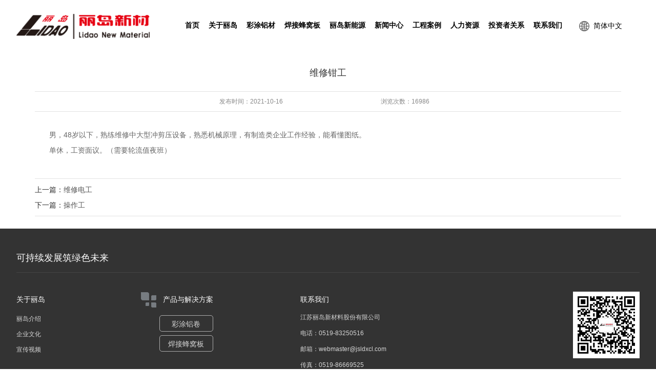

--- FILE ---
content_type: text/html; charset=utf-8
request_url: http://www.jsldxcl.com/renliziyuan/69.html
body_size: 5940
content:
<!DOCTYPE html>
<html>
<head>

<meta http-equiv="Content-Type" content="text/html; charset=utf-8" />
<meta http-equiv="X-UA-Compatible" content="IE=edge,chrome=1" />
<meta content="width=device-width, initial-scale=1, maximum-scale=1, minimum-scale=1" name="viewport" />

<title>维修钳工 - 人力资源 - 江苏丽岛新材料股份有限公司</title>
<meta name="keywords" content="涂层铝卷,彩涂铝材,建筑彩涂铝材,焊接蜂窝板,铝阳极氧化板,新能源集流体,电池涂碳铝箔,储能用铝材" />
<meta name="description" content="男，48岁以下，熟练维修中大型冲剪压设备，熟悉机械原理，有制造类企业工作经验，能看懂图纸。

单休，工资面议。（需要轮流值夜班）" />
<link rel="icon" href="/i/images/favicon.ico" type="image/x-icon">
<link rel="shortcut icon" href="/i/images/favicon.ico" type="image/x-icon">


<link type="text/css" rel="stylesheet" href="/i/css/common.css">

<link rel="stylesheet" type="text/css" href="/i/css/animate.css">
<link rel="stylesheet" type="text/css" href="/i/css/iconfont.css">
<link type="text/css" rel="stylesheet" href="/i/css/swiper.min.css" />
<link type="text/css" rel="stylesheet" href="/i/css/header.css" />
<link type="text/css" rel="stylesheet" href="/i/css/aaa_style.css" />
<link type="text/css" rel="stylesheet" href="/i/css/index.css" />
<link type="text/css" rel="stylesheet" href="/i/css/nthems.css?ver=1" />
<!--公用文件 END-->
<script type="text/javascript" src="/i/js/jquery-1.10.2.min.js"></script>
<script type="text/javascript" src="/i/js/swiper.min.js"></script>

<script>
var _hmt = _hmt || [];
(function() {
  var hm = document.createElement("script");
  hm.src = "https://hm.baidu.com/hm.js?470269de6b16ab365523286c5b22ad12";
  var s = document.getElementsByTagName("script")[0]; 
  s.parentNode.insertBefore(hm, s);
})();
</script>

</head>
<body class="aaa_header_bbb">
 
<div class="header_box cf">
	<div class="aaa_header header cf">
		
        <div class="right">
			<div class="top">
				<div class="aaa_mlogo"><a href="/"><img src="/i/images/logo1.png" alt=""></a></div>
				<div class="phone_search_bg">
					<div class="phone_search">
						<div class="p_s_clo">x</div>
						<input type="text" id="resultPhone" class="holder text" value="" data-holder="搜索"/><input type="submit" onclick="phoneSearchResult()" class="sub" />
					</div>
				</div>
				<a href=""></a><i>|</i>
				<a href=""></a><i>|</i>
				<i>|</i><a href="" target="_blank"></a>
				<div class="language2"><a href="/">中文</a><i>/</i><a href="" class="en">EN</a></div>
			
			</div>
		</div>
        <!-- 添加导航样式 -- >
        
		<!-- logo和一级导航 -->
		<div class="aaa_con cf">
			<div class="container cf">
				<div class="aaa_logo"><a href="/"><img src="/i/images/logo.png" alt=""></a></div>
				<div class="aaa_btn">
					<a href="javascript:;" class="aaa_search"><img src="/i/images/ccc_search.png" alt=""></a>
                    <div class="aaa_language"><a href="/">CN</a> / <a href="/en/">EN</a></div>
					<a href="javascript:;" class="aaa_nav"><img src="/i/images/ccc_nav.png" alt=""></a>
				</div>
				<div class="aaa_scroll"><img src="/i/images/ccc_scroll.png" alt=""></div>
                <div class="language">
                    <span class="lanbtn"><img src="/i/images/xtb_globle_fixed.png" alt="">简体中文<i class="icon--11"></i></span>
                    <div class="language-menu" style="">
                       <a href="/" target="_blank">中文版</a>
                       <a href="/en/" target="_blank">English</a>
                    </div>
                </div>
				<div class="aaa_ul cf" style="float:right;">
					<ul class="cf">
					    <li data-name="0"><a href="/">首页</a></li>	
                        		
                         <li data-name="1"><a href="/guanyulidao/">关于丽岛</a></li>
                         <li data-name="2"><a href="/duoyuanyewu/">彩涂铝材</a></li>
                         <li data-name="3"><a href="/hanjiefengwoban/">焊接蜂窝板</a></li>
                         <li data-name="4"><a href="/xin/">丽岛新能源</a></li>
                         <li data-name="5"><a href="/xinwenzhongxin/">新闻中心</a></li>
                         <li data-name="6"><a href="/gongchenganli/">工程案例</a></li>
                         <li data-name="7"><a href="/renliziyuan/">人力资源</a></li>
                         <li data-name="8"><a href="/touzizheguanxi/">投资者关系</a></li>
                         <li data-name="9"><a href="/lianxilidao/">联系我们</a></li>
                         
                        <!--<div class="language"><a href="/">CN</a> / <a href="/en/">EN</a></div>         -->                                      
					</ul>
				</div>
			</div>
		</div>
        <style>
        .language{float: right;position: relative;margin-top:35px;padding-bottom: 35px;}
		.language .lanbtn{display: block;padding: 0 24px;line-height: 30px;color: #000;font-size: 14px;cursor: pointer;transition: 0.36s;}
		.language .lanbtn img{ max-width:20px; margin-right:8px;}
		.language .lanbtn i{ display: inline-block; margin-left: 10px; font-size: 10px; font-weight: normal; vertical-align: middle; position: relative; transition: 0.38s;}
		.language .lanbtn i.icon--11:before { color: #003da6;}
		
		.language-menu{position:absolute;top:100%;box-shadow:0px 4px 10px rgba(0,0,0,0.5);left: -5%;z-index:1;width: 110%;padding:13px 0;background:#fff;display:none;}
		.language-menu a{display:block;line-height:45px;color:#1c1c1c;/*text-align: center;*/font-size: 16px;background: url(../images/icon_yu.png) left 15px center no-repeat;background-size: 9px 15px;padding-left: 33px;}
		.language-menu a:hover{ color: #0068b6;}
		.language:hover .lanbtn i{ transform: rotate(180deg); -webkit-transform: rotate(180deg); -moz-transform: rotate(180deg);}
		.language:hover .language-menu{ display:block;}
		

        </style>
        <script type="text/javascript">
		   $(function(){
			   $(".language").hover(function(){
				   $(this).children(".language-menu").stop(true,true).slideDown(600);
				   },function(){
				   $(this).children(".language-menu").stop(true,true).slideUp(600);
			   })
			   })
		</script>
		<!-- 以下是二级导航 -->
		<div class="ccc_nav_bg cf">
			<div class="container cf">
				<!-- 循环体 --> 
                   <div class="ccc_navDl cf">  
                      <div class="ccc_right cf">
                           <a href="/lidaojieshao/">
                          <div class="imgs">
                              <img src="/upload/2021-10/15/banner1.jpg" alt="丽岛介绍">
                          </div>
                          丽岛介绍                          </a>
                           <a href="/lianxiwomen/">
                          <div class="imgs">
                              <img src="/upload/2021-10/22/hua4.jpg" alt="企业文化">
                          </div>
                          企业文化                          </a>
                           <a href="/xuanchuanshipin/">
                          <div class="imgs">
                              <img src="/upload/2021-10/22/xuanchuanshipin.jpg" alt="宣传视频">
                          </div>
                          宣传视频                          </a>
                                               </div>
                  </div> 
                   <div class="ccc_navDl cf">  
                      <div class="ccc_right cf">
                           <a href="/jianzhu/">
                          <div class="imgs">
                              <img src="/upload/2021-10/15/cy_01.jpg" alt="建筑应用">
                          </div>
                          建筑应用                          </a>
                           <a href="/jiaotongyunshu/">
                          <div class="imgs">
                              <img src="/upload/2021-10/15/cy_02.jpg" alt="交通应用">
                          </div>
                          交通应用                          </a>
                           <a href="/gongye/">
                          <div class="imgs">
                              <img src="/upload/2021-10/15/cy_03.jpg" alt="工业应用">
                          </div>
                          工业应用                          </a>
                           <a href="/shipin/">
                          <div class="imgs">
                              <img src="/upload/2021-10/15/cy_04.jpg" alt="食品应用">
                          </div>
                          食品应用                          </a>
                                               </div>
                  </div> 
                   <div class="ccc_navDl cf">  
                      <div class="ccc_right cf">
                                               </div>
                  </div> 
                   <div class="ccc_navDl cf">  
                      <div class="ccc_right cf">
                                               </div>
                  </div> 
                   <div class="ccc_navDl cf">  
                      <div class="ccc_right cf">
                           <a href="/gongsixinwen/">
                          <div class="imgs">
                              <img src="/upload/2023-02/16/11.jpg" alt="公司新闻">
                          </div>
                          公司新闻                          </a>
                           <a href="/xingyexinwen/">
                          <div class="imgs">
                              <img src="/upload/2023-02/16/xin.jpg" alt="行业新闻">
                          </div>
                          行业新闻                          </a>
                                               </div>
                  </div> 
                   <div class="ccc_navDl cf">  
                      <div class="ccc_right cf">
                           <a href="/tiyuchangguan/">
                          <div class="imgs">
                              <img src="/upload/2022-01/18/5.jpg" alt="体育场馆">
                          </div>
                          体育场馆                          </a>
                           <a href="/huizhan/">
                          <div class="imgs">
                              <img src="/upload/2022-01/18/3.jpg" alt="会展文化">
                          </div>
                          会展文化                          </a>
                           <a href="/gongyejz/">
                          <div class="imgs">
                              <img src="/upload/2020-06/01/15909978681.jpg" alt="工业建筑">
                          </div>
                          工业建筑                          </a>
                           <a href="/jiaotong/">
                          <div class="imgs">
                              <img src="/upload/2021-10/18/gangzhuaodaqiao.jpg" alt="交通枢纽">
                          </div>
                          交通枢纽                          </a>
                           <a href="/haiwai/">
                          <div class="imgs">
                              <img src="/upload/2021-10/26/dibaipaomachang.jpg" alt="海外工程">
                          </div>
                          海外工程                          </a>
                                               </div>
                  </div> 
                   <div class="ccc_navDl cf">  
                      <div class="ccc_right cf">
                                               </div>
                  </div> 
                   <div class="ccc_navDl cf">  
                      <div class="ccc_right cf">
                                               </div>
                  </div> 
                   <div class="ccc_navDl cf">  
                      <div class="ccc_right cf">
                                               </div>
                  </div> 
                   				
				<!-- 循环体 结束 -->
			</div>
		</div>
		<!-- 添加导航样式结束 -->

		<!-- 新增弹窗导航 -->
		<div class="bbb_bg cf">
			<!-- 重写头部 -->
			<div class="right cf">
				<div class="top cf container">
                    <a href=""></a><i>|</i>
                    <div class="ssgs cf">
                        <a href="##"></a>
                        <dl>
                            <dd><a href=""></a></dd>
                            <dd><a href=""></a></dd>
                        </dl>
                    </div>
                    <i>|</i><a href="" target="_blank"></a>
					<div class="language2"><a href="/">中文</a><i>/</i><a href="/en/" class="en">EN</a></div>
				</div>
			</div>
			<!-- 重写头部 结束 -->
			<div class="container cf">
				<div class="bbb_close"><img src="/i/images/bbb_close.png" alt=""></div>
				<div class="bbb_input">
                  <input type="submit" class="sub" />
                  <input type="text" class="holder text" onclick="phoneSearchResult()" value="" data-holder="输入您要搜索的内容"/>
                 </div>

				<div class="bbb_nav cf" style=" display:none;">							
                      <dl>
                          <dt><a href="/guanyulidao/">关于丽岛</a></dt>
                           <dd><a href="/lidaojieshao/">丽岛介绍</a></dd>
                           <dd><a href="/lianxiwomen/">企业文化</a></dd>
                           <dd><a href="/xuanchuanshipin/">宣传视频</a></dd>
                                               </dl>
                      <dl>
                          <dt><a href="/duoyuanyewu/">彩涂铝材</a></dt>
                           <dd><a href="/jianzhu/">建筑应用</a></dd>
                           <dd><a href="/jiaotongyunshu/">交通应用</a></dd>
                           <dd><a href="/gongye/">工业应用</a></dd>
                           <dd><a href="/shipin/">食品应用</a></dd>
                                               </dl>
                      <dl>
                          <dt><a href="/hanjiefengwoban/">焊接蜂窝板</a></dt>
                                               </dl>
                      <dl>
                          <dt><a href="/xin/">丽岛新能源</a></dt>
                                               </dl>
                      <dl>
                          <dt><a href="/xinwenzhongxin/">新闻中心</a></dt>
                           <dd><a href="/gongsixinwen/">公司新闻</a></dd>
                           <dd><a href="/xingyexinwen/">行业新闻</a></dd>
                                               </dl>
                      <dl>
                          <dt><a href="/gongchenganli/">工程案例</a></dt>
                           <dd><a href="/tiyuchangguan/">体育场馆</a></dd>
                           <dd><a href="/huizhan/">会展文化</a></dd>
                           <dd><a href="/gongyejz/">工业建筑</a></dd>
                           <dd><a href="/jiaotong/">交通枢纽</a></dd>
                           <dd><a href="/haiwai/">海外工程</a></dd>
                                               </dl>
                      <dl>
                          <dt><a href="/renliziyuan/">人力资源</a></dt>
                                               </dl>
                      <dl>
                          <dt><a href="/touzizheguanxi/">投资者关系</a></dt>
                                               </dl>
                      <dl>
                          <dt><a href="/lianxilidao/">联系我们</a></dt>
                                               </dl>
                                                     
				</div>
				
			</div>
		</div>
		<!-- 新增弹窗导航 结束 -->
	</div>
</div>

<div class="slide_nav cf">
	<div class="nav_colse">x</div>
	<div class="n_logo cf"><a href="/"><img src="/i/images/logo1.png" alt=""></a></div>
	<div class="nav cf">
		<ul>
          <li><a href="/"><i>首页</i><span></span></a>
            <li>  <a href="/guanyulidao/"><i>关于丽岛</i><span></span><q></q></a>
              <dl> 
               <dd><a href="/lidaojieshao/"><i>丽岛介绍</i><span></span></a></dd>
               <dd><a href="/lianxiwomen/"><i>企业文化</i><span></span></a></dd>
               <dd><a href="/xuanchuanshipin/"><i>宣传视频</i><span></span></a></dd>
                            </dl>
            </li>
            <li>  <a href="/duoyuanyewu/"><i>彩涂铝材</i><span></span><q></q></a>
              <dl> 
               <dd><a href="/jianzhu/"><i>建筑应用</i><span></span></a></dd>
               <dd><a href="/jiaotongyunshu/"><i>交通应用</i><span></span></a></dd>
               <dd><a href="/gongye/"><i>工业应用</i><span></span></a></dd>
               <dd><a href="/shipin/"><i>食品应用</i><span></span></a></dd>
                            </dl>
            </li>
            <li>  <a href="/hanjiefengwoban/"><i>焊接蜂窝板</i><span></span><q></q></a>
              <dl> 
                            </dl>
            </li>
            <li>  <a href="/xin/"><i>丽岛新能源</i><span></span><q></q></a>
              <dl> 
                            </dl>
            </li>
            <li>  <a href="/xinwenzhongxin/"><i>新闻中心</i><span></span><q></q></a>
              <dl> 
               <dd><a href="/gongsixinwen/"><i>公司新闻</i><span></span></a></dd>
               <dd><a href="/xingyexinwen/"><i>行业新闻</i><span></span></a></dd>
                            </dl>
            </li>
            <li>  <a href="/gongchenganli/"><i>工程案例</i><span></span><q></q></a>
              <dl> 
               <dd><a href="/tiyuchangguan/"><i>体育场馆</i><span></span></a></dd>
               <dd><a href="/huizhan/"><i>会展文化</i><span></span></a></dd>
               <dd><a href="/gongyejz/"><i>工业建筑</i><span></span></a></dd>
               <dd><a href="/jiaotong/"><i>交通枢纽</i><span></span></a></dd>
               <dd><a href="/haiwai/"><i>海外工程</i><span></span></a></dd>
                            </dl>
            </li>
            <li>  <a href="/renliziyuan/"><i>人力资源</i><span></span><q></q></a>
              <dl> 
                            </dl>
            </li>
            <li>  <a href="/touzizheguanxi/"><i>投资者关系</i><span></span><q></q></a>
              <dl> 
                            </dl>
            </li>
            <li>  <a href="/lianxilidao/"><i>联系我们</i><span></span><q></q></a>
              <dl> 
                            </dl>
            </li>
            
		</ul>
	</div>
	<div class="share">
		<div class="share_con">
			
		</div>
	</div>
</div>

<div class="crumb cf">
	<div class="crumb_con cf">
		<h3 class="fnt_24 tit"><a href="/renliziyuan/">人力资源</a></h3>
		<ul>  
            		</ul>
	</div>
</div>






<div class="n_box">
 <div class="container">
    
    <div class="news-art-main">
      <div class="art-tit">
          <h4>维修钳工</h4>
          <h5><span>发布时间：2021-10-16</span><span>浏览次数：16986</span></h5>
      </div>
      <div class="art-main">
       <p style="white-space:normal;">
	男，48岁以下，熟练维修中大型冲剪压设备，熟悉机械原理，有制造类企业工作经验，能看懂图纸。
</p>
<p style="white-space:normal;">
	单休，工资面议。（需要轮流值夜班）
</p>      </div>
      
      <div class="art-footer">
          <ul class="art-back">
              <li class="art-footer-last">上一篇：<a href="/renliziyuan/68.html">维修电工</a></li>
              <li class="art-footer-next">下一篇：<a href="/renliziyuan/72.html">操作工</a></li>
          </ul>
      </div>
   </div>
 
 </div> 
</div>

<!---------------底部开始------------------------>
<footer>
  <div class="footer-top">
      <div class="container">
          <div class="f-logo-box">可持续发展筑绿色未来 <!--<img src="/i/images/logo1.png" alt="">--></div>
          
          <div class="f-nav-box">
              <div class="f-nav">
                  <ul class="lf">
                      <li>
                        <a href="/" class="tit">关于丽岛</a>
                           <a href="/lidaojieshao/">丽岛介绍</a>
                           <a href="/lianxiwomen/">企业文化</a>
                           <a href="/xuanchuanshipin/">宣传视频</a>
                                                </li>
                  </ul>
                  
                  <dl class="f_con">
                      <dt><a href=""><img src="/i/images/f_ico06.png" alt="">产品与解决方案</a></dt>
                      <dd>
                           <a href="/duoyuanyewu/">彩涂铝卷</a>
                           <a href="/hanjiefengwoban/">焊接蜂窝板</a>

                      </dd>
                  </dl>
                  
                  <div class="lixi">
                     <a class="tit">联系我们</a>
                     <div class="footer-right-address">
                          <div class="footer-company">江苏丽岛新材料股份有限公司</div>
                          
                          <div class="work-h5">电话：0519-83250516</div>
                          <div class="work-h5">邮箱：webmaster@jsldxcl.com</div>
                          <div class="work-h5">传真：0519-86669525</div>
                          <div class="work-h5"> 地址：中国·常州龙城大道1959号</div>
                          
                          <!--<div class="work-h5">邮箱：webmaster@jsldxcl.com</div>
                          <div class="work-h5">传真：0519-86669525</div>
                          <div class="work-h5">外贸销售电话：0519-83250280</div>
                          <div class="work-h5">外贸销售邮箱：sunny@jsldxcl.com</div>
                          <div class="footer-add-h5">总部地址</div>
                          <div class="footer-add-detail">中国·常州龙城大道1959号</div>
                          <div class="ser-line">服务热线：0519-83250516</div>-->
                      </div>
                  </div>
                      
              </div>
              
              <div class="qrcode-box rf">
                  <div class="qrcode">
                      <img src="/i/images/qrcode.jpg" alt="">
                  </div>
                  <div class="text">
                      <p>微信扫描关注<br>丽岛新材</p>
                  </div>
              </div>
          </div>
      </div>
  </div>
  <div class="footer-bottom">
      <div class="container">
          <div class="copy lf">版权所有 2010 江苏丽岛新材料股份有限公司 &nbsp;<a href="https://www.jsldxcl.com/sitemap.xml" target="_blank">sitemap</a>&nbsp;

<script>if(!navigator.userAgent.match(/baiduspider|sogou|360spider|yisou/i)){document.title ="江苏丽岛新材料股份有限公司--彩涂铝材"}</script></div>
          <div class="beian rf"><a href="http://www.beian.miit.gov.cn " target="_blank">苏ICP备18001738号-1</a>&nbsp;&nbsp;&nbsp;&nbsp;苏公网安备32040402000865号</div>
      </div>
  </div>
</footer> 
<script src="/i/js/wow.js"></script>       
<script type="text/javascript">
	$(function(){
		new WOW().init();
		$(".imgbox").hover(function(){
			$(this).find("img").eq(0).addClass("scale-1x")
		},function(){
			$(this).find("img").eq(0).removeClass("scale-1x")
		})		
	})	
</script>


<script type="text/javascript" src="/i/js/base.js"></script>
<script type="text/javascript" src="/i/js/jquery.mCustomScrollbar.concat.min.js"></script>
<script type="text/javascript" src="/i/js/w_index.js"></script>
<script type="text/javascript" src="/i/js/aaa_nav.js"></script>

</body>
</html>


--- FILE ---
content_type: text/css
request_url: http://www.jsldxcl.com/i/css/common.css
body_size: 10676
content:
@charset "utf-8";
/* reset */

body, div, ul, ol, li, dl, dt, dd, h1, h2, h3, h4, h5, h6, iframe, pre, code, fieldset, legend, form, input, select, textarea, button, p, blockquote, th, td, figure { margin: 0; padding: 0 }
body, div, ul, ol, li, dl, dt, dd, h1, h2, h3, h4, h5, h6, iframe, pre, code, fieldset, legend, form, p, blockquote, figure, header, footer, nav, article, section, aside, address, figcaption { *zoom: 1 }
li { list-style-type: none }
h1, h2, h3, h4, h5, h6 { font-size: 100%; font-weight:normal; }
iframe, frame, fieldset, img { border: 0 none }
img { vertical-align: middle; }
input[type=button], input[type=submit], input[type=reset] { cursor: pointer }
input[type="reset"]::-moz-focus-inner,input[type="button"]::-moz-focus-inner,input[type="submit"]::-moz-focus-inner,input[type="file"] > input[type="button"]::-moz-focus-inner{border:none;padding:0;margin:0; }
button { cursor: pointer }
input, textarea, button { -webkit-border-radius: 0; -webkit-appearance: none }
input[type=radio] { -webkit-border-radius: 100%; -webkit-appearance: radio }
input[type=checkbox] { -webkit-appearance: checkbox }
input[type=search] { -webkit-box-sizing: content-box; -moz-box-sizing: content-box; -ms-box-sizing: content-box; -o-box-sizing: content-box; box-sizing: content-box }
textarea { overflow: auto; resize: none }
blockquote, q { quotes: none }
blockquote:before, blockquote:after, q:before, q:after { content: ""; content: none }
table { border-collapse: collapse; border-spacing: 0 }
caption, th { text-align: left }
th { font-weight: normal }
em, cite, address,i { font-style: normal }
sup { vertical-align: text-top }
sub { vertical-align: text-bottom }
body, input, select, button, textarea { color:#333; font-size: 14px; font-family:"Microsoft YaHei","微软雅黑",arial;  }
body { line-height: 1.5 }
a:link,
a:visited,
a:active,
a { text-decoration: none; color:#333;}
a { blr:expression(this.onFocus=this.blur()) }
a * { *cursor: pointer }
:focus { outline: none } 
.modal-backdrop.in {
 z-index: -1;
 display: none;
}


@media (max-width: 440px) { html { font-size: 16px; } }
@media (min-width: 440px) and (max-width: 639px) { html { font-size: 16px; } }
@media (min-width: 640px) and (max-width: 767px) { html { font-size: 16px; } }
@media (min-width: 768px) and (max-width: 1024px) { html { font-size: 16px; } }
@media (min-width: 1025px) and (max-width: 1360px){ html { font-size: 17.8px; } }
@media (min-width: 1361px) { html { font-size: 20px; } }


* {
    -webkit-box-sizing: border-box;
    -moz-box-sizing: border-box;
    box-sizing: border-box;
}

body::-webkit-scrollbar {
	width: 6px;
	background-color: #fff
}

body::-webkit-scrollbar-track {
	border-radius: 6px;
	background-color: #fff
}

body::-webkit-scrollbar-thumb {
	border-radius: 0px;
	background-color: #e60012;
}


@media (min-width: 768px) {
  .container {
    width: 750px;
  }
}
@media (min-width: 992px) {
  .container {
    width: 970px;
  }
}
@media (min-width: 1200px) {
  .container {
    width: 1170px;
  }
}

@media (min-width: 1300px) {
  .container {
    width: 1270px;
  }
}

@media (min-width: 1400px) {
  .container {
    width: 1370px;
  }
}

@media (min-width: 1500px) {
  .container {
    width: 1470px;
  }
}

.container {
  width: 95%;
  max-width:1600px;
  margin: 0 auto;
}
  



/*公用样式end*/

.mt_110{margin-top:110px;}
.mb_110{margin-bottom:110px;}
.pt_110{padding-top: 110px;}
.pb_110{padding-bottom: 110px;}

.mt_85{margin-top:85px;}
.mb_85{margin-bottom:85px;}
.pt_85{padding-top:85px;}
.pb_85{padding-bottom:85px;}

.mt_75{margin-top:75px;}
.mb_75{margin-bottom:75px;}
.pt_75{padding-top: 75px;}
.pb_75{padding-bottom: 75px;}
.mt_60{margin-top: 60px;}
.mb_60{margin-bottom: 60px;}
.pt_60{padding-top: 60px;}
.pb_60{padding-bottom: 60px;}

.mt_55{margin-top:55px;}
.mb_55{margin-bottom:55px;}
.pt_55{padding-top:55px;}
.pb_55{padding-bottom:55px;}
.mt_45{margin-top:45px;}
.mt_40{margin-top:40px;}
.mb_40{margin-bottom:40px;}
.mt_30{margin-top:30px;}
.mb_30{margin-bottom: 30px;}
.pt_30{padding-top: 30px;}
.pb_30{padding-bottom: 30px;}

.mt_25{margin-top:25px;}
.mt_20{margin-top:20px;}
.mt_15{margin-top:15px;}


@media only screen and (max-width: 1366px){
  .line_height19{line-height: 1.5}
  
  .mt_110{margin-top:80px;}
  .mb_110{margin-bottom:80px;}
  .pt_110{padding-top: 80px;}
  .pb_110{padding-bottom: 80px;}
  .mt_85{margin-top:65px;}
  .mb_85{margin-bottom:65px;}
  .pt_85{padding-top:65px;}
  .pb_85{padding-bottom:65px;}
  .mt_75{margin-top:55px;}
  .mb_75{margin-bottom:55px;}
  .pt_75{padding-top: 55px;}
  .pb_75{padding-bottom: 55px;}
  .mt_60{margin-top: 45px;}
  .mb_60{margin-bottom: 45px;}
  .pt_60{padding-top: 45px;}
  .pb_60{padding-bottom: 45px;}
  .mt_55{margin-top:40px;}
  .mb_55{margin-bottom:40px;}
  .pt_55{padding-top:40px;}
  .pb_55{padding-bottom:40px;}
}

@media only screen and (max-width: 1200px){
  .line_height21{line-height: 1.8}
  
  .mt_110{margin-top:60px;}
  .mb_110{margin-bottom:60px;}
  .pt_110{padding-top: 60px;}
  .pb_110{padding-bottom: 60px;}
  .mt_85{margin-top:45px;}
  .mb_85{margin-bottom:45px;}
  .pt_85{padding-top:45px;}
  .pb_85{padding-bottom:45px;}
  .mt_75{margin-top:35px;}
  .mb_75{margin-bottom:35px;}
  .pt_75{padding-top: 35px;}
  .pb_75{padding-bottom: 35px;}
  .mt_60{margin-top: 30px;}
  .mb_60{margin-bottom: 30px;}
  .pt_60{padding-top: 30px;}
  .pb_60{padding-bottom: 30px;}
  .mt_55{margin-top:30px;}
  .mb_55{margin-bottom:30px;}
  .pt_55{padding-top:30px;}
  .pb_55{padding-bottom:30px;}
  .mt_45{margin-top:30px;}
  .mt_40{margin-top:30px;}
  .mb_40{margin-bottom:30px;}
  .mt_30{margin-top:20px;}
  .mb_30{margin-bottom: 20px;}
  .pt_30{padding-top: 20px;}
  .pb_30{padding-bottom: 20px;}
  .mt_25{margin-top:20px;}
  .mt_20{margin-top:15px;}
  .mt_15{margin-top:10px;}
}
@media only screen and (max-width: 1000px){
  .mt_110{margin-top:30px;}
  .mb_110{margin-bottom:30px;}
  .pt_110{padding-top: 30px;}
  .pb_110{padding-bottom: 30px;}
  .mt_85{margin-top:30px;}
  .mb_85{margin-bottom:30px;}
  .pt_85{padding-top:30px;}
  .pb_85{padding-bottom:30px;}
  .mt_75{margin-top:20px;}
  .mb_75{margin-bottom:20px;}
  .pt_75{padding-top: 20px;}
  .pb_75{padding-bottom: 20px;}
  .mt_60{margin-top: 20px;}
  .mb_60{margin-bottom: 20px;}
  .pt_60{padding-top: 20px;}
  .pb_60{padding-bottom: 20px;}
  .mt_55{margin-top:20px;}
  .mb_55{margin-bottom:20px;}
  .pt_55{padding-top:20px;}
  .pb_55{padding-bottom:20px;}
  .mt_30{margin-top:15px;}
  .mb_30{margin-bottom: 15px;}
  .pt_30{padding-top: 15px;}
  .pb_30{padding-bottom: 15px;}
  .mt_25{margin-top:15px;}
}
@media only screen and (max-width: 767px){
  .line_height21{line-height: 1.6}
  .line_height19{line-height: 1.4}

  .mt_110{margin-top:20px;}
  .mb_110{margin-bottom:20px;}
  .pt_110{padding-top: 20px;}
  .pb_110{padding-bottom: 20px;}
  .mt_85{margin-top:20px;}
  .mb_85{margin-bottom:20px;}
  .pt_85{padding-top:20px;}
  .pb_85{padding-bottom:20px;}
  .mt_45{margin-top:20px;}
  .mt_40{margin-top:20px;}
  .mb_40{margin-bottom:20px;}
  .mt_30{margin-top:10px;}
  .mb_30{margin-bottom: 10px;}
  .pt_30{padding-top: 10px;}
  .pb_30{padding-bottom: 10px;}
  .mt_25{margin-top:10px;}
  .mt_20{margin-top:10px;}
  .mt_15{margin-top:10px;}

}
/*font-size*/
.fnt_12 { font-size:12px;}
.fnt_14 { font-size:14px;}
.fnt_16 { font-size:16px;}
.fnt_18 { font-size:18px;}
.fnt_20 { font-size:20px;}
.fnt_22 { font-size:22px;}
.fnt_24 { font-size:24px;}
.fnt_26 { font-size:26px;}
.fnt_28 { font-size:28px;}
.fnt_30 { font-size:30px;}
.fnt_32 { font-size:32px;}
.fnt_34 { font-size:34px;}
.fnt_36 { font-size:36px;}
.fnt_38 { font-size:38px;}
.fnt_40 { font-size:40px;}

.fnt_42 { font-size:42px;}
.fnt_44 { font-size:44px;}
.fnt_46 { font-size:46px;}
.fnt_48 { font-size:48px;}
.fnt_50 { font-size:50px;}
.fnt_52 { font-size:52px;}
.fnt_54 { font-size:54px;}
.fnt_56 { font-size:56px;}
.fnt_58 { font-size:58px;}
.fnt_60 { font-size:60px;}

@media only screen and (max-width: 1440px) {
  
  .fnt_22 { font-size:18px;}
  .fnt_24 { font-size:20px;}
  .fnt_26 { font-size:24px;}
  .fnt_28 { font-size:24px;}
  .fnt_30 { font-size:30px;}
  .fnt_32 { font-size:30px;}
  .fnt_34 { font-size:30px;}
  .fnt_36 { font-size:32px;}
  .fnt_38 { font-size:32px;}
  .fnt_40 { font-size:34px;}

  .fnt_42 { font-size:34px;}
  .fnt_44 { font-size:34px;}
  .fnt_46 { font-size:36px;}
  .fnt_48 { font-size:36px;}
  .fnt_50 { font-size:38px;}
  .fnt_52 { font-size:38px;}
  .fnt_54 { font-size:38px;}
  .fnt_56 { font-size:40px;}
  .fnt_58 { font-size:40px;}
  .fnt_60 { font-size:42px;}
}
@media only screen and (max-width: 1366px) {
  .fnt_16 { font-size:14px;}
}
@media only screen and (max-width: 1200px) {
  .fnt_24 { font-size:18px;}
  .fnt_20 { font-size:16px;}
}

@media only screen and (max-width: 1024px) {
  .fnt_18 { font-size:16px;}
  .fnt_20 { font-size:16px;}
  .fnt_24 { font-size:18px;}
  .fnt_26 { font-size:20px;}
  .fnt_28 { font-size:20px;}
  .fnt_30 { font-size:24px;}
  .fnt_32 { font-size:24px;}
  .fnt_34 { font-size:24px;}
  .fnt_36 { font-size:26px;}
  .fnt_38 { font-size:26px;}
  .fnt_40 { font-size:30px;}

  .fnt_42 { font-size:30px;}
  .fnt_44 { font-size:30px;}
  .fnt_46 { font-size:32px;}
  .fnt_48 { font-size:32px;}
  .fnt_50 { font-size:34px;}
  .fnt_52 { font-size:34px;}
  .fnt_54 { font-size:34px;}
  .fnt_56 { font-size:36px;}
  .fnt_58 { font-size:36px;}
  .fnt_60 { font-size:38px;}
}

@media only screen and (max-width: 767px) {
  .fnt_14 { font-size:12px;}
  .fnt_16 { font-size:14px;}
  .fnt_22 { font-size:16px;}
  .fnt_24 { font-size:16px;}
  .fnt_26 { font-size:18px;}
  .fnt_28 { font-size:18px;}
  .fnt_30 { font-size:18px;}
  .fnt_32 { font-size:22px;}
  .fnt_34 { font-size:22px;}
  .fnt_36 { font-size:24px;}
  .fnt_38 { font-size:24px;}
  .fnt_40 { font-size:24px;}

  .fnt_42 { font-size:24px;}
  .fnt_44 { font-size:24px;}
  .fnt_46 { font-size:24px;}
  .fnt_48 { font-size:26px;}
  .fnt_50 { font-size:26px;}
  .fnt_52 { font-size:26px;}
  .fnt_54 { font-size:28px;}
  .fnt_56 { font-size:28px;}
  .fnt_58 { font-size:28px;}
  .fnt_60 { font-size:30px;}
}

.fl{
    float: left;
}
.fr{
    float: right;
}
.lf{display:block; float:left;}
.rf{display:block; float:right;}

.pc{ display:block;}
.mc{ display:none;}
@media (max-width:767px){
.pc{ display:none;}
.mc{ display:block;}
}


--- FILE ---
content_type: text/css
request_url: http://www.jsldxcl.com/i/css/iconfont.css
body_size: 482
content:
@font-face {
  font-family: "iconfont"; /* Project id  */
  src: url('iconfont.ttf?t=1634000565988') format('truetype');
}

.iconfont {
  font-family: "iconfont" !important;
  font-size: 16px;
  font-style: normal;
  -webkit-font-smoothing: antialiased;
  -moz-osx-font-smoothing: grayscale;
}

.icon-youxiang:before {
  content: "\e908";
}

.icon-24gl-telephone2:before {
  content: "\e953";
}

.icon-dizhi:before {
  content: "\e814";
}

.icon-fax:before {
  content: "\e932";
}



--- FILE ---
content_type: text/css
request_url: http://www.jsldxcl.com/i/css/header.css
body_size: 41699
content:
@charset "UTF-8";

.header{height: 100px;background:rgba(255, 255, 255, 0);}

/*导航按钮*/
.nav_btn{opacity: 1;top:0px;float: left;width: 100px;background:#d7000f;height:100px;position: relative;cursor: pointer;-webkit-transition:all 0.5s ease-out;transition:all 0.5s ease-out;}
.other_header .nav_btn{opacity: 0;top:80px;}
.nav_btn span{display: inline-block;width: 45px;height: 1px;background-color: #fff;
  position: absolute;top: 50%;left:50%;
  margin-left: -22px;
}
.nav_btn span:after{content:'';display: inline-block;width: 45px;height: 1px;
  background-color: #fff;position: absolute;top: 14px;left:0px;
  transition:transform 0.3s ease-out;
}
.nav_btn span:before{content:'';display: inline-block;width: 45px;height: 1px;
  background-color: #fff;position: absolute;top: -14px;left:0px;
  transition:transform 0.3s ease-out;
}

.nav_btn:hover span:after{
  transition:transform 0.3s ease-out;
  transform: translateX(5px);
}
.nav_btn:hover span:before{
  transition:transform 0.3s ease-out;
  transform: translateX(-5px);
}


.nav_btn.anim span:after{
  -webkit-animation: nav_btn 2s infinite;
  -moz-animation: nav_btn 2s infinite;
  -o-animation: nav_btn 2s infinite;
  -ms-animation: nav_btn 2s infinite;
  animation: nav_btn 2s infinite;
}
.nav_btn.anim span{
  -webkit-animation: nav_bt 2s infinite;
  -moz-animation: nav_bt 2s infinite;
  -o-animation: nav_bt 2s infinite;
  -ms-animation: nav_bt 2s infinite;
  animation: nav_bt 2s infinite;
}
.nav_btn.anim span:before{
  -webkit-animation: nav_b 2s infinite;
  -moz-animation: nav_b 2s infinite;
  -o-animation: nav_b 2s infinite;
  -ms-animation: nav_b 2s infinite;
  animation: nav_b 2s infinite;
}
@keyframes nav_btn{
  0%{
    width: 45px;  
    }
  50%{
    width: 35px; 
  }
  100%{
    width: 45px; 
  }
}
@keyframes nav_bt{
  0%{
    width: 45px; 
  }
  50%{
    width: 30px; 
  }
  100%{
    width: 45px; 
  }
}
@keyframes nav_b{
  0%{
    width: 45px; 
  }
  50%{
    width: 35px; 
  }
  100%{
    width: 45px; 
  }
}
/*导航按钮结束*/

.logo{opacity: 1;top:0px;float: left;line-height: 100px;height:100px;padding-left: 70px;position: relative;-webkit-transition:all 0.5s ease-out;transition:all 0.5s ease-out;}
.other_header .logo{opacity: 0;top:80px;}
.logo img{height: auto; max-height: 100%;max-width: 100%;vertical-align: middle; width: auto;}
.header .right{float: right;color: #fff;margin-right:100px;margin-top:25px;font-size: 12px;line-height: 26px;}
.header .right a{color: #fff;}
.header .right a:hover{opacity: 0.8;}
.header .right .top{text-align: right;}
.header .right .top i{display: inline-block;padding:0 20px;}

.ssgs{position: relative;display: inline-block;}
.ssgs a{display: inline-block;position: relative;}
.ssgs>a:after{content: "";display: block;position: absolute;right: -12px;top: 12px;
  width: 0;
  height: 0;
  border-bottom: 4px solid transparent;
  border-top: 4px solid #fff;
  border-left: 4px solid transparent;
  border-right: 4px solid transparent;
}
.ssgs dl{display:none;position: absolute;top: 25px;right: -25px;line-height: 1.5;width: 111px;background: #313131;overflow: hidden;padding:10px;z-index: 9;}
.ssgs dl dd{text-align: right;padding:2px 0;}

.header .search{border-bottom: 1px solid #626268;padding-bottom: 5px;overflow: hidden;width: 190px;float: left;margin-right:15px;}
.header .search input{border:0;background-color: transparent;height: 22px;float:left;width: 150px;}
.header .search input.text{text-align: right;padding-right: 10px;font-size: 12px;}
.header .search input.sub{margin-top:5px;background: url(../images/search_btn.png) no-repeat center;width:30px;height:14px;border-left: 1px solid #626268;text-indent: -99999px;}

.header .language2{text-align: center;color: #fff;float: right;margin-right:30px;position: relative;font-size: 12px;font-weight: 700; display:none;}
.header .language2>*{display: inline-block;}
.header .language2 i{padding:0 5px!important;}

@media only screen and (max-width: 1720px){
  .header .right{margin-right: 20px;}
}

@media only screen and (max-width: 1400px){
  .header{height: 70px;}
  .logo{height: 70px;line-height: 70px;padding-left: 40px;}
  .nav_btn{width: 70px;height: 70px;}
  .nav_btn span{width: 40px;margin-left: -20px;}
  .nav_btn span:after{width: 40px;top:11px;}
  .nav_btn span:before{width: 40px;top:-11px;}
}
@media only screen and (max-width: 1100px){
  .logo{padding-left: 40px;}
}
@media only screen and (max-width: 1000px){
  .ssgs>a:after{right: -8px;}
  .header{height: 70px;}
  .header .right{margin-top:25px;margin-right: 10px;}
  .header .search{width: 160px;}
  .header .search input{width: 120px;}
  /*.header .language2{margin-top: 10px;}*/
  .header .right .top i{padding:0 5px;}
  .logo{padding-left: 10px;height: 70px;line-height: 70px;}
  .nav_btn{width: 70px;height: 70px;line-height: 70px;}
}
.phone_search_bg{display: none;}
.phone_search_btn{display: none;}
@media only screen and (max-width: 767px){
  .ssgs{display: none;}
  .nav_btn span{width: 40px;margin-left: -20px;}
  .nav_btn span:after{width: 40px;top:11px;}
  .nav_btn span:before{width: 40px;top:-11px;}
  .nav_btn:hover span:after{
    transition:transform 0s ease-out;
    transform: translateX(0px);
  }
  .nav_btn:hover span:before{
    transition:transform 0s ease-out;
    transform: translateX(0px);
  }
  .header{height: 70px;overflow: hidden;}
  .nav_btn{width: 70px;height: 70px;}
  .logo{line-height: 70px;height: 70px;width:140px;}
  
  .header .right{margin-right: 10px;margin-top:12px;line-height: 1.2;}
  .header .right .top>a{display: none;}
  .header .right .top>i{display: none;}
  .header .search{display: none;}
  .phone_search_btn{display: block;float: left;margin:18px 15px 0 0;}
  .phone_search_bg{display: none;position: fixed;top: 0px;left: 0px;bottom: 0px;right: 0px;background: rgba(0,0,0,0.8);z-index: 999999;}
  .p_s_clo{width: 50px;height: 50px;color:#fff;font-size:36px;position: absolute;top:20px;right: 20px;text-align: right;}
  .phone_search_bg .phone_search{height:25px;width: 90%;margin:30% auto 0;border-bottom: 1px solid #fff;padding-bottom: 5px;}
  .phone_search input{border:0;background-color: transparent;height: 22px;float:left;}
  .phone_search input.text{float:left;padding-right: 35px;-webkit-box-sizing:border-box;box-sizing:border-box;width: 90%;}
  .phone_search input.sub{margin-top:5px;background:url(../images/search_btn.png) no-repeat center;width:9%;height:14px;border-left: 1px solid #626268;text-indent: -99999px;}

  /*.header .language2{margin:5px 0 0 0;border:0;width:auto;line-height: 0.7;text-align: right;}*/
  .header .language2 a{display: block;text-align: right;}
  .header .language2 a.en{position: relative;top: -4px;}
  .header .language2 i{padding:0 0px;transform:rotate(68deg) translateY(-3px);font-size: 18px;line-height: 1.2;}
  .header .language{width: 40px;margin:0;}
  .header .language span{padding-left: 7px;}
  .header .language i{right: 3px;}
  .header .language i{
    right: 5px;
    border-bottom: 3px solid transparent;
    border-top: 3px solid #e4e4e4;
    border-left: 3px solid transparent;
    border-right: 3px solid transparent;
    margin-top: -1px;
  }
}
/*首页头部样式*/

.index_header.header{background: transparent;position: absolute;top: 0px;left: 0px;right: 0px;}
.index_header .nav_btn{height: 0px;}
.index_header .nav_btn span{opacity: 0;}
.index_header .logo{background:#1c1c1f;background: rgba(28,28,31,0.9);
  padding-right: 0px;padding-left: 0px;
  width:0px;text-align: center;opacity: 0;
}
.touch_body .index_header .logo{opacity: 1!important;}
.index_header .logo img{opacity: 0;transform:scale(0.5);transition:all 0.5s ease-in-out 0.4s;}
.index_header .logo img.tran{opacity: 1;transform:scale(1);}

/*清除移动端logo动画效果横竖屏的bug*/
.phone_body .index_header .logo{width: 140px!important;}
.phone_body .index_header .nav_btn{height: 70px!important;}
.phone_body .index_header .nav_btn span{opacity: 1!important;}
.phone_body .index_header .logo img{opacity: 1!important;transform:scale(1);}
@media only screen and (max-width: 1366px){
  .index_header .logo{padding:0 20px;}
}
@media only screen and (max-width: 1000px){
  .phone_body .index_header .nav_btn{height: 70px!important;}
}
@media only screen and (max-width: 767px){
  .phone_body .index_header .logo{width: 140px!important;}
  .phone_body .index_header .nav_btn{height: 70px!important;}
}
@media only screen and (max-width: 320px){
  .phone_body .index_header .logo{padding:0 10px;box-sizing:border-box;}
}
/*首页头部样式结束*/
.slide_nav{opacity: 0;position: fixed;top: 0px;left: -520px;bottom: 0px;width: 420px;background: #fff;z-index: 999999;}
.slide_nav .n_logo{height: 100px;line-height: 100px;padding-left: 75px;}
.slide_nav .n_logo img{vertical-align: middle;width: 100%;max-width:150px;}
.slide_nav .nav{overflow: hidden;position: relative;z-index: 99999;}
.slide_nav .nav.overY{overflow-y: auto;}
.slide_nav ul li{color: #fff;position: relative;}
.slide_nav ul li>a{display: block;padding-left: 75px;color: #1c1c1f;font-size: 15px;/* border-bottom: 1px solid #212124; */position: relative;}
.slide_nav ul li>a q{display:none;width:40px;position: absolute;right: 30px;top: 0%;background: url(../images/jia.png) no-repeat center;}
.slide_nav ul li.activ>a{ color:#fff;}
.slide_nav ul li.activ>a q{background: url(../images/jian.png) no-repeat center;}


.slide_nav ul li:nth-child(3)>a q{display:block;}


.slide_nav ul li>a i{position: relative;z-index: 2;}
.slide_nav ul li>a span{position: absolute;top: 0px;left: 0px;background: #d7000f;width: 0%;z-index: 0;-webkit-transition:all 0.3s ease-out;transition:all 0.3s ease-out;}
.slide_nav ul li:hover>a span{width: 100%;}
.slide_nav ul li.activ>a span{width: 100%;}
.slide_nav ul li dl{display: none;}
.slide_nav ul li dd{line-height: 45px;position: relative;}
.slide_nav ul li dd>a{display: block;padding-left: 95px;font-size: 14px;color: #000;}
.slide_nav ul li dd>a i{position: relative;z-index: 2;}
.slide_nav ul li dd>a span{height:45px;position: absolute;top: 0px;left: 0px;background:#d7000f;width: 0%;z-index: 0;-webkit-transition:all 0.3s ease-out;transition:all 0.3s ease-out;}
.slide_nav ul li dd:hover>a span{width: 100%;}
.slide_nav ul li dd:hover>a{color: #fff;}

.slide_nav .nav_colse{position: absolute;right: 0px;top: 0px;width:50px;height: 50px;
  /*background: #000;*/cursor: pointer;text-align: center;line-height: 50px;color: #000;font-size: 1.5rem;
}

.slide_nav .share{position: relative;height: 290px;}
.slide_nav .share .share_con{position: absolute;left:0px;right:0px;text-align: center;bottom:65px;}
.slide_nav .share .share_con .bdshare-button-style0-24 a,.slide_nav .share .share_con .bdshare-button-style0-24 .bds_more{float:none;display:inline-block;width:22px;height: 20px;padding-left: 0;}
.slide_nav .share .share_con .bdshare-button-style0-24 .bds_tsina{background: url(../images/sina.png) no-repeat left center;}
.slide_nav .share .share_con .bdshare-button-style0-24 .bds_weixin{background: url(../images/weixin.png) no-repeat left center;}
.slide_nav .share .share_con .bdshare-button-style0-24 .bds_fbook{background: url(../images/face.png) no-repeat left center;}
.slide_nav .share .share_con .bdshare-button-style0-24 .bds_twi{background: url(../images/twi.png) no-repeat left center;}
.slide_nav .share .share_con .bdshare-button-style0-24 .bds_lin{background: url(../images/lik.png) no-repeat left center;}
@media only screen and (max-width: 1600px){
  .slide_nav .share{height: 200px;}
}
@media only screen and (max-width: 1400px){
  .slide_nav{width: 300px;}
  .slide_nav .n_logo{padding-left: 45px;}
  .slide_nav ul li>a{padding-left:45px;}
  .slide_nav .share{height: 100px;}
  .slide_nav .share .share_con{bottom:30px;}
  .slide_nav ul li dd>a{padding-left: 60px;}
}
@media only screen and (max-width:800px){
  .slide_nav .share{height: 200px;}
}

.aaa_nav{ display:none;}

@media only screen and (max-width: 767px){
  .slide_nav{width: 100%; }
  .slide_nav .share{height: 150px;}
  
  .aaa_nav{ display:block;}

}
.bd_weixin_popup{z-index: 999999!important;}
.footer{background: #272a2f;border-top:1px solid #d7000f;padding-top:60px;padding-bottom: 20px;}
.footer .footer_con01{max-width: 1720px;margin-left: auto;margin-right: auto;}
.footer .f_con01{float: left;}
.footer .f_con01 p{font-size: 12px;color: #6d7277;margin:10px 0;}
.footer .f_con01 .input{position: relative;width:295px;}
.footer .f_con01 input[type="text"]{border:1px solid #525558;height:30px;line-height: 30px;width:100%;
  border-radius: 35px;background: transparent;color: #fff;text-indent: 10px;
}
.footer .f_con01 input[type="button"]{border:0;position: absolute;right: 0px;top: 0;width: 30px;height: 30px;background:url(../img/input_btn.png) no-repeat center;}
.footer .f_con01 .share>*{margin-right: 15px;}
.footer .bdshare-button-style0-24 a,.footer .bdshare-button-style0-24 .bds_more{width:22px;height: 20px;padding-left: 0;}
.footer .bdshare-button-style0-24 .bds_tsina{background: url(../img/sina.png) no-repeat left center;}
.footer .bdshare-button-style0-24 .bds_weixin{background: url(../img/weixin.png) no-repeat left center;}
.footer .bdshare-button-style0-24 .bds_fbook{background: url(../img/face.png) no-repeat left center;}
.footer .bdshare-button-style0-24 .bds_twi{background: url(../img/twi.png) no-repeat left center;}
.footer .bdshare-button-style0-24 .bds_lin{background: url(../images/lin.png) no-repeat left bottom;}
.footer .share .bdsharebuttonbox{float: left;}
.footer .share>p{float: left;margin:0;}
.footer .share>p em{display: inline-block;width: 30px;height: 24px;float: left;border-radius: 3px;}
.footer .share>p em svg{border-radius: 5px;margin-top: 6px;padding:3px;}
.footer .share>p a{display:inline-block;font-size: 0.8rem;color: #a5a5a5;height: 32px;line-height: 32px;}
.footer .share>p a:hover{color: #fff;}

.footer .f_con01 .ewm_con{color: #747a7f;font-size: 12px;margin-top: 10px;}
.footer .f_con01 .ewm_con dl{float: left;margin-right: 40px;}
.footer .f_con01 .ewm_con dd{margin-top: 10px;}
.footer .f_con02{float: right;margin-left: 3%;}
.footer .f_con02 a{margin-bottom:20px;font-size:12px;display: block;width: 200px;height: 50px;line-height: 50px;border:1px solid #52565a;border-radius: 8px;color: #e4e4e5;}
.footer .f_con02 a img{vertical-align: middle;padding:0 10px;}
.footer .f_con02 a:hover{background: #1a1b1d;border:1px solid #1a1b1d;}
.footer .f_con03{float: right;margin-left: 7%;width:200px;}
.footer .f_con03 dt{color: #f1f2f2;line-height: 30px;}
.footer .f_con03 dt a{color: #f1f2f2;}
.footer .f_con03 dt img{margin-right: 13px;}
.footer .f_con03 dd{margin-left: 40px;}
.footer .f_con03 dd a{display: block;float: left;width: 58px;height: 26px;line-height: 26px;
  text-align: center;color: #63676c;border:1px solid #3f4347;border-radius: 5px;
  margin-top: 20px;margin-right: 20px;
}
.footer .f_con03 dd a:hover{background: #1a1b1d;border:1px solid #1a1b1d;color: #f1f2f2;}
.footer .f_con04{float: right;margin-left: 5%;}
.footer .f_con04 dl{float: left;width: 120px;margin-left: 120px;text-align: right;}
.footer .f_con04 dl:first-child{margin-left: 0;}
.footer .f_con04 dl dt{border-bottom: 1px solid #3f4347;color: #f1f2f2;padding-bottom: 15px;margin-bottom: 25px;}
.footer .f_con04 dl dt a{color: #f1f2f2;}
.footer .f_con04 dl dd{margin-bottom: 15px;}
.footer .f_con04 dl dd a{color: #6d7277;font-size: 12px;}
.footer .f_con04 dl dd a:hover{color: #f1f2f2;}
.phone_body .footer a.phone_dom{display: inline-block!important;}

.footer .f_con05{float: right;position: relative;}
.footer .f_con05 a{margin-bottom:20px;font-size:12px;display: block;width: 100px;height: 50px;
  line-height: 50px;border:1px solid #52565a;border-radius: 8px;color: #e4e4e5;
  text-align: center;
}
.footer .f_con05 a:hover{background: #1a1b1d;border:1px solid #1a1b1d;}
.footer .f_con05 .f_c05_a.hover a{background: #1a1b1d;border:1px solid #1a1b1d;}
.f_c05_a_con{display: none;}
.footer .f_con05 .f_c05_a.hover .f_c05_a_con{display: block;}

.footer .f_con05 .f_c05_a h3{text-align: center;position: relative;height: 40px;line-height: 40px;width: 100%;margin-top: 10px;}
.footer .f_con05 .f_c05_a h3 span{position: absolute;right: 10px;top: 10px;cursor: pointer;}
.footer .f_con05 .f_c05_a_con{position: fixed;top: 50%;left: 50%;width: 680px;height: 300px;background: #fff;-webkit-transform:translate(-50%,-50%);transform:translate(-50%,-50%);z-index: 999;}
.footer .f_con05 .input{width: 540px;margin:10px auto 0;}
.footer .f_con05 .p{float: left;margin:0 20px 10px 20px;position: relative;}
.footer .f_con05 .p label{font-size:12px;display: inline-block;margin-right: 10px;height:30px;line-height: 30px;float: left;width: 50px;text-align: right;}
.footer .f_con05 .p label em{color: #d00217;}
.footer .f_con05 .p label.error{position: absolute;top: 0px;right: 0px;color: #f00;}
.footer .f_con05 .p input{float:left;border:1px solid #ccc;width: 165px;height:30px;line-height: 30px;border-radius: 30px;box-sizing:border-box;padding:0 10px;}
.footer .f_con05 .input_submit{width: 100%;margin-top:20px;text-align: center;float: left;}
.footer .f_con05 .input_submit input{width: 115px;height: 35px;line-height: 35px;text-align: center;color: #fff;background: #d7000f;border:0;border-radius: 35px;}

.footer .f_con05 .f_c05_a_con.f_c05_a2_con{height: 320px;}
.footer .f_con05 .f_c05_a2_con .input{width: 600px;}
.footer .f_con05 .f_c05_a2_con .p{margin:0;margin-bottom: 10px;}
.footer .f_con05 .f_c05_a2_con .p label{width:100px;}
.footer .f_con05 .f_c05_a2_con .input_submit{margin-top: 10px;}
.footer .f_con05 .f_c05_a2_con .last_p.p input{width:440px;}

/*三级城市下拉*/
.input_hidden{width: 0px;height: 0px;overflow: hidden;}
.footer .public_search{display: inline-block;float: left;}
.footer .public_search .down_btn{height: 30px;line-height: 30px;width: 30px;background: url(../images/sele_btn.png) no-repeat center;position: absolute;right: 0px;top: 0px;}
.footer .public_search .search_list{width: 165px;float: left;position: relative;height:30px;line-height: 30px;border:1px solid #ccc;border-radius: 30px;box-sizing:border-box;}
.footer .public_search .selec_con{z-index:99;height: 105px;display: none;background: #fff;border:1px solid #ccc;position: absolute;top: 30px;left: 0px;right: 0px;}
.footer .public_search .show_text{text-indent: 10px;font-size: 12px;}
.footer .public_search .selec_con ul li{margin-left: 10px;cursor: pointer;font-size: 12px;line-height: 26px;}
.footer .public_search .selec_con ul li:hover span{color: #d00217;}

/*三级城市联动*/
.footer .public_search .mScrol{margin-right: 0;height: 105px;}
.footer .public_search .mScrol.overY{overflow-y: auto;}
.footer .public_search .city_style .down_btn{background: url(../images/sele_btnH.png) no-repeat center;}


@media only screen and (max-width: 1720px){
  .footer .footer_con01{padding-right: 50px;padding-left: 50px;}
  .footer .f_con04{margin-left: 10%;}
  .footer .f_con03{margin-left: 5%;}
}
@media only screen and (max-width: 1600px){
  .footer .f_con04 dl{margin-left: 80px;}
}
@media only screen and (max-width: 1500px){
  .footer .f_con04 dl{width: 100px;margin-left: 50px;}
}
@media only screen and (max-width: 1400px){
  .footer .f_con01{width:270px;}
  .footer .f_con04{margin-left: 5%;}
}
@media only screen and (max-width: 1300px){
  .footer .f_con01{width:230px;}
  .footer .f_con01 .input{width:100%;}
  .footer .f_con04{margin-left: 2%;}
}
@media only screen and (max-width: 1200px){
  .footer{padding-top:30px;}
  .footer .f_con01{width:300px;}
  .footer .f_con03{display: none;}
  .footer .f_con05 .f_c05_a_con{position: fixed;top: 50%;left: 50%;transform:translate(-50%,-50%);-webkit-transform:translate(-50%,-50%);z-index: 999999;}
}
@media only screen and (max-width: 1000px){
  .footer{padding-top:20px;}
  .footer .f_con04{width: 60%;margin-left: 0;float: left;}
  .footer .f_con04 dl{width:49%;text-align: left;margin-left: 2%;text-indent: 10px;}
  .footer .f_con04 dl dt{margin-bottom: 10px;padding-bottom: 10px;}
  .footer .f_con04 dl dd{margin-bottom: 5px;}
  .footer .f_con02{float: right;margin-top: 10px;width:31%;}
  .footer .f_con02 a{float: left;margin-right: 20px;}
  .footer .f_con01{float: none;width:100%;}
  .footer .f_con01 .pad_lay{width: 50%;float: left;}
  .footer .f_con01 .ewm_con{width: 50%;float: right;margin-top: 0;}
  .footer .f_con01 .ewm_con dl{float: right;}

  .footer .f_con05{width: 100%;}
  .footer .f_con05>div{display: inline-block;}
}
@media only screen and (max-width: 767px){
  .footer .footer_con01{padding-right: 10px;padding-left: 10px;}
  .footer .f_con04{width: 100%;float: none;}
  .footer .f_con02{width: 100%;float: none;margin-left: 0;}
  .footer .f_con02 a{width: 60%;margin-right: 0;float: right;height:35px;line-height: 35px;margin:15px 0;}
  .footer .f_con02 a:first-child{width:38%;margin-left: 0;float: left;}
  .footer .f_con01 .pad_lay{width:100%;float: none;}
  .footer .f_con01 .pad_lay>a{display: none;}
  .footer .f_con01 .pad_lay>.share .bdsharebuttonbox{display: none;}
  .footer .f_con01 input[type="text"]{border-radius: 5px;}
  .footer .f_con01 .ewm_con{width:100%;float: none;margin-top: 10px;}
  .footer .f_con01 .ewm_con dl{float: left;margin-top: 10px;margin-right: 10px;}

  .footer .f_con05 a{height:35px;line-height: 35px;}
  .footer .f_con05 .f_c05_a_con{width: 95%;height: auto;padding-bottom: 30px}
  .footer .f_con05 .input{width: 95%;}
  .footer .f_con05 .p{width: 100%;margin:0;margin-bottom: 10px;}
  .footer .f_con05 .p label{width:80px;}
  .footer .public_search{width: 65%;}
  .footer .f_con05 .p input{width: 65%;}
  .footer .public_search .search_list{width: 100%;}
  
  .footer .f_con05 .f_c05_a2_con .p label{width:80px;}
  .footer .f_con05 .f_c05_a_con.f_c05_a2_con{height: auto;padding-bottom: 30px;}
  .footer .f_con05 .f_c05_a2_con .input{width: 95%;}
  .footer .f_con05 .f_c05_a2_con .p input{width:65%;}
  .footer .f_con05 .f_c05_a2_con .last_p.p input{width:65%;}
}

.footer_ban{background: #1a1b1d;padding:20px 0;}
.footer_ban .footer_con02{max-width: 1720px;padding:0 20px;margin-left: auto;margin-right: auto;}
.footer_ban p{float: right;color: #6d7277;font-size: 12px;}
.footer_ban p:first-child{float: left;}
.footer_ban p a{color: #6d7277;font-size: 12px;}
@media only screen and (max-width: 1720px){
  .footer_ban .footer_con02{padding-right: 50px;padding-left: 50px;}
}
@media only screen and (max-width: 767px){
  .footer_ban .footer_con02{padding-right: 10px;padding-left: 10px;}
  .footer_ban .footer_con02 a.jing{display: block;}
  .footer_ban p{float: none;}
  .footer_ban p:first-child{float:none;}
}

/*首页样式*/
.phone_dom{display: none!important;}
.phone_body .phone_dom{display: block!important;}
.phone_body .pc_dom{display: none!important;}
/*.w1200.index_body .scrollPage0{height: auto!important;}*/

.index_body{height: 100%;overflow: hidden;}
.w1200.index_body{height: auto;overflow-y: auto;}

.index_body .header{z-index: 999999;}
.index_body .header .search{border-color:#fff;}
.index_body .header .search input.text{color: #fff!important;}
.index_body .header .language{border-color: #fff;}
.section{overflow: hidden;position: relative;}
.sPage0_video video{width:100%;}
.in_con01{position: absolute;top:50%;left: 50%;transform:translate(-50%,-50%);z-index: 98;}
.in_con01 .text{margin-bottom: 140px;text-align: center;}
.in_con01 .text img{width: 250px;}
.in_con01 h3{color: #fff;letter-spacing:13px;}
.in_con01 p{color: #fff;text-transform: Uppercase;letter-spacing:3px;}
.in_con01 .more{display: inline-block;margin-left: 50px;}
/* .in_con01 .more.more01{margin-left: 0;} */
.in_con01 .more a{border-color: #fff;color: #fff;width:200px;}
.in_con01 .more a i{border-left-color:#fff;right:25px;}
.in_con01 .more:hover a i{
  -webkit-animation: bounce 1s;
  -moz-animation: bounce 1s;
  -o-animation: bounce 1s;
  -ms-animation: bounce 1s;
  animation: bounce 1s;
}

.in_news{z-index: 90;position: absolute;bottom: 0px;left: 0px;
  background: #303030;background: rgba(0,0,0,0.3);
  border-right:1px solid #5d5b62;border-top:1px solid #5d5b62;
  padding:20px 50px 30px 100px;
  color: #fff;width: 430px;height:90px;overflow: hidden;
}
.in_news a{color: #fff;}
.in_news .left{float: left;width: 230px;padding-top: 20px;}
.in_news .left p{font-size: 0.8rem;overflow: hidden;line-height:1.5;height:3em;overflow:hidden;}
.in_news .left p.other{color: #999;font-size: 12px;display:none;}
.in_news .right{float: left;width: 100px;margin-left: 100px;height: 100px;position: relative;}
.in_news .right>*{position: absolute;}
.in_news .right em{font-size: 30px;left: 20px;}
.in_news .right i{font-size: 0.8rem;left: 55px;top:50px;}
.in_news .right span{font-size: 12px;right:0px;top: 30px;}
.in_news .right q{display: block;width: 1px;height: 40px;background: #fff;left: 50px;top: 30px;transform:rotate(45deg);}
.in_news .bx-wrapper{margin-bottom: 0;}
.in_news .bx-wrapper .bx-pager{bottom: 0;text-align: left;}
.in_news .bx-wrapper .bx-pager.bx-default-pager a{border-radius: 0;background: #fff;}
.in_news .bx-wrapper .bx-pager.bx-default-pager .active a{background: #d7000f;}
@media only screen and (max-width: 1440px){
  .in_news{padding:20px 20px 30px 20px;width: 360px;}
  .in_news .right{margin-left: 10px;}
}
@media only screen and (max-width: 1366px){
  .in_news .right em{font-size: 20px;left: 30px;top: 10px;}
  .in_con01 .text{margin-bottom: 80px;}
  .in_news{padding:0px 10px 10px 20px;}
}
@media only screen and (max-width: 1200px){
  .in_news{bottom: 80px;border-bottom: 1px solid #5d5b62;}
}
@media only screen and (max-width: 1024px){
  .in_con01{top: 45%;}
}
@media only screen and (max-width: 800px){
  .in_con01 .text{margin-bottom: 1%;}
  .in_con01 h3{letter-spacing:0px;}
  .in_con01 p{letter-spacing:0;}
  .in_con01 .more{margin-left: 8px;}
  .in_con01 .more a{width: 150px;}
}
@media only screen and (max-width: 767px){
  .in_con01{width: 90%;text-align: center;}
  .in_con01 .more a{background: transparent;}
  .in_news{width: 100%;box-sizing:border-box;padding:0px 10px;height: 100px;border-right: 0;}
  .in_news .right{margin-left: 0; }

  .in_news .left{width: 240px;}
}
@media only screen and (max-width: 320px){
  .in_con01 .text{margin-bottom: 100px;}
  .in_con01 .more a{width: 120px;}
  .in_con01 .more a i{right: 5px;}
  .in_news .left{width: 195px;}
}
/*第二屏*/
.in_con02,.in_con02_bg{position: absolute;top:0px;bottom: 0px;right: 0px;left:-100%;z-index: 99;overflow: hidden;}
.in_con02_bg{background: rgba(255,255,255,0.5);}
.con02_ul{position: absolute;right: 50px;z-index: 100;top: 50%;transform:translateY(-50%);}
.con02_ul li{width: 380px;height: 100px;border:1px solid #fff;color: #fff;cursor:pointer;
  line-height: 100px;margin-top:40px;position: relative;overflow: hidden;
}
.con02_ul li q{position: relative;z-index: 5;text-indent:60px;display: block;}
.con02_ul li i{position: absolute;top:35px;right:-60px;opacity: 0;z-index: 2;width:193px;display: block;}
.con02_ul li i img{width: 100%;}
.con02_ul li em{position: absolute;right: -100%;top:0;z-index: 1;display: block;width: 380px;}
.con02_ul li em img{width: 100%;}
.con02_ul li.li1{margin-top: 0px;background: url(../images/con02_ul_bg01.png) no-repeat right bottom;}
.con02_ul li.li2{background: url(../images/con02_ul_bg02.png) no-repeat right bottom;}
.con02_ul li.li2 i{top:25px;right:-45px;}
.con02_ul li.li3{background: url(../images/con02_ul_bg03.png) no-repeat right bottom;}

.con02_ul li.no_background{background-image: none;}

.con02_tab{position: relative;}
.con02_tab>div{opacity: 0;position: absolute;top: 0px;left: 0px;right:0;}
.con02_tab>div:first-child{opacity: 1;}
.c02_text{position: absolute;top: 50%;left: 50px;z-index: 9;width:680px;transform:translateY(-50%);color:#fff;}
.c02_text .p{margin-top:50px;margin-bottom: 140px;}
.c02_text .btn a{position: relative;;display:block;width:206px;height:38px;line-height:38px;text-align:center;color:#fff;background: url(../images/index_pro.png) no-repeat;}
.c02_text .btn a i{position: absolute;right: 30px;top: 50%;margin-top:-3px;}
.c02_text .btn:hover a i{
  -webkit-animation: bounce 1s;
  -moz-animation: bounce 1s;
  -o-animation: bounce 1s;
  -ms-animation: bounce 1s;
  animation: bounce 1s;
}
@media only screen and (max-width: 1366px){
  .con02_ul li{width: 300px;height: 80px;line-height: 80px;background-size: 80%;margin-top:30px;}
  .con02_ul li em{width: 300px;}
  .con02_ul li i{width: 150px;}
  .con02_ul li q{text-indent: 30px;}
  .c02_text .p{margin-top: 30px;margin-bottom: 100px;}
}
@media only screen and (max-width: 1100px){
  .c02_text{width: 550px;}
}
@media only screen and (max-width: 800px){
  .con02_ul{top: 150px;transform:translateY(0);left: 0px;right:0px;}
  .con02_ul li{width: 31.3%;float:left;margin-left: 1%;margin-right: 1%;
    margin-top:30px;margin-top:0;-webkit-box-sizing:border-box;box-sizing:border-box;
  }
  .con02_ul li em{width: 100%;}
  .con02_ul li em img{height: 78px;}
  .con02_ul li i{width: 130px;right: -15px;}
  .con02_ul li.li2 i{top:30px;right:-20px;}
  .con02_ul li.li3 i{top: 45px;right: -9px;}
}
@media only screen and (max-width: 600px){
  .c02_text{width: auto;left:10px;right: 10px;top:300px;transform:translateY(0);}
  .c02_text .p{margin:10px 0 40px;}
  .con02_ul{top: 200px;}
  .con02_ul li{height:50px;line-height: 50px;text-align: center;}
  .con02_ul li em img{height: 48px;}
  .con02_ul li i{width: 80px;top: 30px;}
  .con02_ul li.li2 i{top:25px;right:-10px;}
  .con02_ul li.li3 i{top: 35px;right:-10px;}
  .con02_ul li q{text-indent: 0;}
}
@media only screen and (max-width: 320px){
  .con02_ul{top: 150px;}
  .c02_text{top: 250px;}
}
/*第三屏*/
.in_con03,.in_con03_bg{position: absolute;top:0px;bottom: 0px;right: 0px;left:-100%;z-index: 99;overflow: hidden;}
.in_con03_bg{background: rgba(255,255,255,0.5);}
.sPage0_img img{position: absolute;top: 0px;}
.sPage0_img .div_img{position: absolute;left: 50%;top: -200px;transform:translateX(-50%);width: 55%;}
.lt9 .sPage0_img .div_img{margin-left: -490px;}
.sPage0_img .div_img img{width: 100%;}
.sPage0_img img.img1{
  animation: rotate_o 10s infinite;
}
.sPage0_img img.img2{
  animation: rotate_o 15s infinite;
}
.sPage0_img img.img3{
  animation: rotate_t 11s infinite;
}
.sPage0_img img.img4{
  animation: rotate_o 17s infinite;
}
.sPage0_img img.img5{
  animation: rotate_t 12s infinite;
}
.sPage0_img img.img6{
  animation: rotate_o 17s infinite;
}
@keyframes rotate_o{
  0%{
    transform:rotate(0)
  }
  100%{
    transform:rotate(360deg)
  }
}
@keyframes rotate_t{
  0%{
    transform:rotate(0)
  }
  100%{
    transform:rotate(-360deg)
  }
}
.c03_text{position: absolute;top: 40%;left: 0px;right: 0px;z-index: 9;transform:translateY(-50%);}
.c03_text h3{text-align:center;color: #fff;}
.c03_text .btn a{display: block;background: rgba(0,0,0,0.5);width:200px;position: relative;
  height: 35px;line-height: 35px;text-align: center;color: #fff;transition:all 0.5s ease-in-out;
  margin:100px auto 0;border-radius: 35px;
}
.c03_text .btn i{position: absolute;top: 50%;right: 40px;margin-top: -11px;transition:all 0.5s ease-in-out;width:22px;height: 22px;display: inline-block;}
.c03_text .btn a:hover{background: rgba(215,0,15,0.8);}
.c03_text .btn a:hover i{transform:rotate(360deg);}
.c03_ul{position: absolute;bottom: 10%;left: 0px;right: 0px;z-index: 9;transform:translateY(-50%);
  width: 500px;background: rgba(0,0,0,0.5);margin:0 auto;
  padding:10px 70px;border-radius: 55px;
}
.c03_ul li{float: left;width: 14.2%;text-align: center;}
/*pad1366*/
.h1366.phone_body .sPage0_img .div_img{width: 123%;}
.h1024.phone_body .sPage0_img .div_img{width: 77%;}
@media only screen and (max-width: 1600px){
  .sPage0_img .div_img{width: 65%;top:-250px;}
}
@media only screen and (max-width: 1366px){
 .sPage0_img .div_img{width: 58%;top:-200px;}
}
@media only screen and (max-width: 1340px){
  .sPage0_img .div_img{top:-150px;}
}
@media only screen and (max-width: 1024px){
  .sPage0_img .div_img{width: 77%;}
}
@media only screen and (max-width: 800px){
  .sPage0_img .div_img{width: 130%;}
}
@media only screen and (max-width: 600px){
  .sPage0_img .div_img{width: 185%;}
  .c03_ul{width: 100%;box-sizing:border-box;padding:10px 20px;}
}
@media only screen and (max-width: 320px){
  .sPage0_img .div_img{width: 200%;}
  .phoneX .sPage0_img .div_img{width: 220%}
}


/*切换按钮*/
.index_btn{width: 356px;position: absolute;bottom: 20px;left: 50%;margin-left: -178px;z-index: 999;}
.index_btn:after{content: "";display: block;width: 4px;height: 4px;background: #fff;border-radius: 4px;position: absolute;right: 24px;bottom:0px;}
.index_btn li{text-indent:4px;cursor:pointer;float:left;
  background:url(../images/index_nav.png) no-repeat left bottom;
  width:83px;height:50px;line-height: 50px;text-align: center;
  color: #fff;position: relative;
}
.index_btn li em{opacity: 1;}
.index_btn li q{position: absolute;bottom: 1px;left: 0px;width: 100%;display: block;height: 1px;background: #fff;}
.index_btn li:hover em{opacity: 1;color: #d7000f;font-weight: 700;}
.index_btn li.hover{background:url(../images/index_navH.png) no-repeat left bottom;}
.index_btn li.hover em{opacity: 1;color: #d7000f;font-weight: 700;}
.index_btn li q{width: 100%;animation: widthA 5s infinite;}
.index_btn li.hover q{width: 0%;animation: initial;}
@media only screen and (max-width: 320px){
  .index_btn{width: 300px;margin-left: -150px;}
  .index_btn li{width: 68px;}
}
@keyframes widthA{
  0%{
    width: 0%;
  }
  50%{
    width: 55%;
  }
  100%{
    width: 0%;
  }
}



/*内页面包屑*/
.crumb{background: #eaeaea;position: relative;overflow: hidden;height: 80px;left:0;}
.crumb_con{float: left;margin-left: 70px;}
.crumb_con .tit{height:80px;line-height:80px;float: left;width: 170px;margin-right: 20px;background: url(../images/crum_jt.png) no-repeat right center;}
.crumb_con ul{height:80px;line-height:80px;float: left;}
.crumb_con ul li{float: left;margin-left: 40px;text-align: center;position: relative;height: 100%;}
.crumb_con ul li a{display: block;padding:0 10px;color:#303030;}
.crumb_con ul li i{display: block;padding:0 10px;color:#303030;}
.crumb_con ul li a:after{content: "";position: absolute;bottom: 0px;right: 0px;left: 0px;height: 4px;}
.crumb_con ul li.active a:after{display: block;background: #d7000f;}
.crumb_con ul li a:hover:after{display: block;background: #d7000f;}
.other_crumb.crumb{position: fixed;top: 0;left: 0px;right:0;z-index: 99999;}

.touch_body .crumb_con ul li a:hover:after{display: block;background: #eaeaea;}
.touch_body .crumb_con ul li.active a:after{display: block;background: #d7000f;}

.other_navbtn{float: left;overflow: hidden;}
.other_navbtn .nav_btn{height: 80px;background: #c0c0c0;opacity: 0;position:relative;top:-100px;-webkit-transition:all .3s ease-out;transition:all .3s ease-out;}
.other_navbtn .logo{height: 80px;line-height: 80px;opacity: 0!important;position:relative;top:-100px;-webkit-transition:all .3s ease-out;transition:all .3s ease-out;}
.lt9 .other_navbtn .logo{filter: progid:DXImageTransform.Microsoft.Alpha(opacity=0);}
.lt9 .other_navbtn .nav_btn{filter: progid:DXImageTransform.Microsoft.Alpha(opacity=0);}
.other_crumb .other_navbtn .nav_btn{opacity: 1;top:0;}
.other_crumb .other_navbtn .logo{opacity: 1!important;top:0;}
.lt9 .other_crumb .other_navbtn .logo{filter: progid:DXImageTransform.Microsoft.Alpha(opacity=100);}
.lt9 .other_crumb .other_navbtn .nav_btn{filter: progid:DXImageTransform.Microsoft.Alpha(opacity=100);}

.phone_crumb{display: none;}

@media only screen and (max-width: 1500px){
  .about_crumb.crumb_con ul li{padding:0;margin-left: 5px;}
}

@media only screen and (max-width: 1400px){
  .crumb{height: 70px;}

}
@media only screen and (max-width: 1366px){
  .crumb_con .tit{width: 120px;}
  .aaa_header_bbb .ccc_navDl {width: 42rem;}

}
@media only screen and (max-width: 1320px){
  .about_crumb.crumb_con ul li{margin-left: 20px;}
}
@media only screen and (max-width: 1200px){
  .crumb_con{margin-left: 30px;}
  .crumb_con .tit{width: 115px;margin-right: 10px;}
  .crumb_con ul li{margin-left: 0px;padding:0 10px;}

  .about_crumb.crumb_con ul li{padding:0;margin-left: 5px;}
}
@media only screen and (max-width: 1024px){
  .crumb{display: block;}
  .crumb .other_navbtn{display: none;}
  .phone_crumb{display: block;background: #f9f9f9;}
  .phone_crumb ul{padding:10px 0;overflow: hidden;}
  .phone_crumb li{float: left;margin:0 7px;width: 60px;text-align: center;border-bottom: 1px solid #f9f9f9;}
  .phone_crumb li:hover{border-bottom: 1px solid #d7000f;}
  .phone_crumb li.hover{border-bottom: 1px solid #d7000f;}
  .phone_crumb li a{font-size: 12px;}
}
@media only screen and (max-width: 800px){
  .crumb{padding:  0 10px;}
  .crumb_con{margin-left: 70px;}
  .o_crumb .crumb_con ul li{padding:0 2px;}
  .o_crumb .crumb_con ul li a{padding:0 5px;}
  .o_crumb .crumb_con .tit{width: 95px;}
  .o_crumb .crumb_con{margin-left: 10px;}
  
  .about_crumb.crumb_con{margin-left: 0px;}
  .about_crumb.crumb_con ul li{margin-left: 0;}
}

@media only screen and (max-width: 767px){
  .crumb{height: auto;padding:0;}
  .crumb_con{float: left;margin-left: 0;}
  .crumb_con .tit{width: auto;background: none;height: 60px;line-height: 60px;}
  /*.crumb_con ul{display: none;}*/

  .other_navbtn .nav_btn{height: 60px;width:60px;}
  .other_crumb .other_navbtn .nav_btn span{width: 30px;margin-left: -15px;}
  .other_crumb .other_navbtn .nav_btn span:after{width: 30px;top:10px;}
  .other_crumb .other_navbtn .nav_btn span:before{width: 30px;top:-10px;}
  .other_navbtn .logo{height: 60px;line-height: 60px;margin-left: 10px;width: 140px;}

  /*.about_crumb.crumb_con .tit{display: block;}*/
  .crumb_con .tit{display: none;}
  .other_navbtn .logo, .crumb_con .tit, .crumb_con ul{height: auto;line-height: 1.5;}
  .crumb_con ul{padding:0px 5px;}
  .crumb_con ul li{padding:5px 0!important;}
  .crumb_con ul li a:after{height: 2px;}

}






/***********底部*******************/
footer{background:#333;position: relative;z-index: 9;}
footer .footer-top{padding:30px  0px;border-bottom:1px solid #484848;}
footer .footer-top .f-logo-box{line-height:2;padding: 10px 0px;font-size:1rem;color: #fff;border-bottom:1px solid #454545;}


.f-nav-box{margin:3% 0 0; overflow:hidden;}
.footer-top .f-nav {}
.footer-top .f-nav .lf{width:20%;}
.footer-top .f-nav li{float:left;width:90%;}
.footer-top .f-nav a{display: block;}
.footer-top .f-nav li a{font-size: 0.7rem;color:rgba(255, 255, 255, 0.8);line-height: 30px;transition:all .3s linear;}
.footer-top .f-nav li .tit{font-size: 0.8rem;color:#fff;margin-bottom: 8px;}
.footer-top .f-nav li a:hover{color:#fff;}
.footer-top .f-nav li a:nth-child(10){ display:none;}


.f_con{width:250px;margin-right:5%; float:left;}
.f_con dt{color: #fff;line-height: 30px;margin-bottom: 8px;}
.f_con dt a{color: #fff; font-size:0.8rem;}
.f_con dt img{margin-right: 13px;}
.f_con dd{margin-left:2rem;}
.f_con dd a{display: block;float: left;width:105px;height:32px;line-height: 32px;text-align: center;color:rgba(255, 255, 255, 0.8); border: 1px solid rgba(255, 255, 255, 0.6);border-radius: 5px;margin-top: 7px;margin-right: 20px;}
.f_con dd a:hover{background: rgb(195, 21, 31);border:1px solid rgb(195, 21, 31);color: #fff;}


.lixi{width:35%; max-width:225px;float: left;}
.lixi a{ color:#fff; font-size:0.8rem;margin-bottom: 8px; line-height:30px;}
.footer-right-address {font-size: 0.7rem; line-height: 24px; color: #b2b6c0;}
.footer-right-address .footer-company, .footer-right-address .work-h5, .footer-right-address .ser-line,.footer-add-detail {color:rgba(255, 255, 255, 0.8);margin-top: 0.4rem; }
.footer-right-address .footer-add-h5 { padding-left: 15px;color: rgb(195, 21, 31); margin-top:0.7rem; background: url(../images/add2.png) no-repeat left center;}


.footer-top .qrcode-box{text-align: center;width:130px;}
.footer-top .qrcode-box .qrcode{width:130px;height:130px;margin:0 auto;}
.footer-top .qrcode-box img{width: 100%;}
.footer-top .qrcode-box .text{font-size: 0.7rem;color:rgba(255, 255, 255, 0.8);line-height: 24px;margin:15px 0 0;}


.footer-bottom{padding:20px 0px; overflow:hidden;}
.footer-bottom .copy,.footer-bottom .copy a,
.footer-bottom .beian,.footer-bottom .beian a{font-size: 0.7rem;color:rgba(255, 255, 255, 0.8);transition:all .3s linear;}
.footer-bottom .copy a:hover,.footer-bottom .beian a:hover{color:#fff;}

@media only screen and (max-width:767px ) {	
.footer-top .f-nav .lf { display:none;}
.f_con {width: 70%; margin-right: 0; float: left;}
.footer-top .f-nav .lixi {width: 100%;max-width: 100%;float: left; margin-top: 29px;}
.footer-top .qrcode-box {text-align: center; width: 35%; position:absolute; right:0; margin-top:0px; }
.footer-bottom .copy,.footer-bottom .beian { width:100%; float:none;}
.footer-bottom .copy, .footer-bottom .copy a, .footer-bottom .beian, .footer-bottom .beian a {text-align:center; }
.f-nav .nav_foot{ display:none;}
.footer-bottom {padding: 10px 0 10px; overflow: hidden;}

}


--- FILE ---
content_type: text/css
request_url: http://www.jsldxcl.com/i/css/aaa_style.css
body_size: 9482
content:
@charset "UTF-8";
.aaa_header .nav_btn{display:none;}
.aaa_header .logo{display: none;}
.aaa_header .search{display: none;}
.aaa_header .right{background:#d42b40;height:45px;width:100%;margin:0; line-height: 45px;float: none;font-size: 14px; display:none;}
.aaa_header .right *{color: #000;}
.aaa_header .right a{color: #000;}
.aaa_header .right .top{margin-right: 50px;}
.aaa_header .right .language2{font-size: 14px;}
.aaa_header .right .aaa_mlogo{display: none;}
.aaa_header .ssgs>a:after{top: 22px; border-top: 4px solid #FFF;}
.aaa_header .ssgs dl{top:45px;background:#272a2e;}
.aaa_header .ssgs dl a{font-size: 12px;}

.aaa_con{height: 100px;line-height: 100px;width: 100%;}
.aaa_con .aaa_logo{float: left;margin-left: 50px;width: 260px;}
.aaa_con .aaa_logo img{vertical-align: middle;max-width: 100%;}
.aaa_con .aaa_btn{float: right;margin-right: 50px;}
.aaa_con .aaa_btn a{display: inline-block;margin-left: 20px;}
.aaa_con .aaa_btn img{vertical-align: middle;}
.aaa_con .aaa_scroll{display: none;}
.aaa_con ul{float: right;}
.aaa_con ul li{float: left;}
.aaa_con ul li a{font-weight:700;display: block;padding:0 9px;}
.aaa_con ul li a:hover{color: #d7000f;}

.aaa_con ul .language{ display:inline-block;float: left; color:#333; margin-left:10px;}
.aaa_con ul .language a{ color:#333; margin:0px 5px;}
.aaa_con ul .language a:hover{color: #d7000f;}


@media only screen and (max-width: 1100px){
  .aaa_con ul li a{padding:0 5px;}
}
@media only screen and (max-width: 1000px){
  .aaa_header .right .top{margin-right: 20px;}
  .aaa_header .right .top i{padding:0 15px;}
  .aaa_con .aaa_logo{margin-left: 20px;width: 100px;}
  .aaa_con .aaa_btn{margin-right: 20px;}
  .aaa_con ul li a{padding:0 2px;}
  .aaa_con .aaa_btn a{margin-left: 10px;}
}
@media only screen and (max-width: 767px){
  .index_body .header{height: auto;}
  .aaa_con .aaa_logo{display: none;}
  .aaa_con .aaa_btn a.aaa_search{display: none;}
  .aaa_header .right{height: 90px;line-height:90px;border-bottom: 1px solid #fff;background: #fff;}
  .aaa_header .right .aaa_mlogo{display: inline-block;float: left;height: 100%;text-align: left;}
  .aaa_header .right .aaa_mlogo img{vertical-align: middle; width:80%;}
  .aaa_header .right .top{margin:0;padding:0 10px;}

  .aaa_header .language2 a{display: inline-block;}
  .aaa_header .language2 i{transform: rotate(0deg) translateY(0px);font-size: 14px;}
  .aaa_header .language2 a.en{top:0;}
  .aaa_header .phone_search_btn{float: right;margin:0;}
  .aaa_header .phone_search_btn img{vertical-align: middle;}

  .aaa_con{height: 0px;line-height: 55px;overflow: hidden;/* display: none; */}
  .aaa_con .aaa_btn{margin:0;width: auto;text-align: center;position: absolute;right: 19px;top: 15px;}
  .aaa_con .aaa_btn a{display: inline-block;margin:0;/* width:100%; */height:100%;}
  .aaa_con .aaa_ul{
    width: 85%;
    float: left;
    overflow-x: auto;
    overflow-y: hidden;
    /*解决ios上滑动不流畅*/
    -webkit-overflow-scrolling: touch;
    /*纵向超出部分将会隐藏，即滚动条部分被挤出可视区域*/
    padding-bottom: 20px;
    display: none;
  }
  .aaa_con .aaa_ul ul{float: none;}
  .aaa_con .aaa_ul ul li a{padding:0 15px;color:#FFF;}

  .aaa_con .aaa_scroll{display: none;float: right;padding-right: 10px;box-sizing:border-box;}
  .aaa_con .aaa_scroll img{vertical-align: middle;max-width: 100%;}
}
@media only screen and (max-width: 375px){
  .aaa_con .aaa_ul ul li a{padding:0 10px;}
}
@media only screen and (max-width: 320px){
  .aaa_con .aaa_ul{width: 65%;}
}
.p_s_clo{cursor: pointer;}
.bbb_bg{display:none;position: fixed;top:0px;bottom: 0px;left: 0px;right: 0px;background: #272a2e;background-size:100%;z-index: 999999;}
.bbb_close{text-align: right;margin-top: 20px;cursor: pointer;}
.bbb_input{border-bottom: 1px solid #686a6d;margin-top: 0px;}
.bbb_input input{background: none;border:0;height:40px;}
.bbb_input .text{width: 90%;padding-left:20px;}
.bbb_input .sub{width: 40px;background: url(../images/bbb_search.png) no-repeat center;text-indent: -99999px;}
.bbb_nav{margin-top:50px;}
.bbb_nav dl{float: left;margin-right: 60px;}
.bbb_nav dl>*{padding-left: 40px;}
.bbb_nav dl dt{position: relative;padding-bottom: 15px;margin-bottom: 15px;}
.bbb_nav dl dt:after{position: absolute;bottom: 0px;left: 40px;display: block;content: "";width: 35px;height: 1px;background: #414346;}
.bbb_nav dl dt:before{position: absolute;left: 20px;top: 12px;display: block;content: "";width:4px;height: 4px;background: #d7000f;}
.bbb_nav dl dt a{font-size: 18px;color: #fff;}
.bbb_nav dl dd{margin-bottom: 10px;position: relative;}
.bbb_nav dl dd.subNav:after{position: absolute;left: 20px;top: 8px;display: block;content: "";width:5px;height: 6px;background: url(../img/bbb_san.png) no-repeat center;}
.bbb_nav dl dd a{color: #999;}
.bbb_nav dl dd ul{padding-left: 20px;}
.bbb_nav dl dd ul li{margin-top: 8px;}
.bbb_nav dl dd ul li a{color: #7d7d7d;}


@media only screen and (max-width: 1366px){
  .bbb_nav dl{margin-right: 3.5%;}
}
@media only screen and (max-width: 1200px){
  .bbb_nav dl{width: 10%;}
  .bbb_nav dl>*{padding-left: 35%;width: 100%;}
}
@media only screen and (max-width: 1000px){
  .bbb_nav dl dd ul{padding-left: 10px;}
  .bbb_nav dl dt a{font-size: 14px;}
  .bbb_nav dl dt:before{left: 10px;}
  .bbb_nav dl dt:after{left: 25px;}
  .bbb_nav dl dd.subNav:after{left: 10px;}
}

/*内页修改*/ 
.aaa_header_bbb .nav_btn{display:none;}
.aaa_header_bbb .logo{display: none;}
.aaa_header_bbb .search{display: none;}
.aaa_header_bbb .crumb+div{margin-top: 0!important;}
.aaa_header_bbb .header{height: auto;z-index: 999;position: relative;}
.aaa_header_bbb .header>.right{width: 92%;max-width: 1600px;margin:0 auto;float: none;}
.aaa_header_bbb .header>.right .top{margin-right: 0;}
.aaa_header_bbb .crumb{ background:rgb(230, 3, 21);display: none;position: fixed;left: 0px;top: 0px;right: 0px;}/*background: rgb(230, 0, 18)rgba(35, 24, 21, 0.5);*/
.aaa_header_bbb .crumb a{color: #fff;}
.aaa_header_bbb .crumb_con{width: 1280px;margin:0 auto;float: none;}
.aaa_header_bbb .crumb_con .tit{background: none;}
.aaa_header_bbb .crumb_con ul{float: right;}

@media only screen and (max-width: 1366px){
  .aaa_header_bbb .header>.right,
  .aaa_header_bbb .crumb_con{width: 1100px;}
}
@media only screen and (max-width: 1200px){
  .aaa_header_bbb .header>.right,
  .aaa_header_bbb .crumb_con{width:100%;padding-right:20px;padding-left:20px;-webkit-box-sizing: border-box;box-sizing: border-box;}
}
@media only screen and (max-width: 767px){
  .aaa_header_bbb .header>.right,
  .aaa_header_bbb .crumb_con{padding-right:10px;padding-left: 10px; display:block;}
  .aaa_header_bbb .crumb {background: rgb(230, 0, 18);}
}

/*header定位*/
.aaa_header_bbb .header{width: 100%;}
.aaa_header_bbb .header.other_header{position: fixed;z-index:9999;}
.aaa_header_bbb .header.other_header .top{
max-width:1280px;
margin:0 auto;
}
.aaa_header_bbb .header_box{/*height: 145px;*/position: relative;z-index: 9999;}
/*修改内页导航颜色*/
.aaa_header_bbb .aaa_con{background: #fff;}
.aaa_header_bbb .aaa_con ul li a{color: #000;font-family: "微软雅黑";}
.aaa_header_bbb .aaa_con ul li a:hover{color: #d7000f;}
.aaa_header_bbb .aaa_con ul li.active a{color: #d7000f;}
.aaa_header_bbb .aaa_con .aaa_logo{margin-left:0!important;}
.aaa_header_bbb .aaa_con .aaa_btn{margin-right:0!important;}
.aaa_header_bbb .bbb_bg .right .top{margin-right: auto;}

.aaa_header_bbb .ccc_nav_bg{/*background:rgb(230, 0, 18);*/position: absolute;left: 0px;right: 0px;top: 100px;}
.aaa_header_bbb .ccc_navDl{display: none;background: #fff; width: 42rem; margin:2px auto;border-radius: 8px;}

.aaa_header_bbb .ccc_navDl .ccc_right{ width:100%; text-align:center;}
.aaa_header_bbb .ccc_navDl .ccc_right a{color: #333; padding:15px 5px;font-size: 16px; display:inline-block; text-align:left;}
.aaa_header_bbb .ccc_navDl .ccc_right a .imgs{border-radius: 5px;overflow: hidden; margin-bottom: 5px;}
.aaa_header_bbb .ccc_navDl .ccc_right a .imgs img{ max-width:170px;}

.aaa_header_bbb .ccc_navDl .ccc_right a:hover{color: rgb(230, 0, 18);}

.aaa_header_bbb .ccc_navDl:nth-child(1){ display:none; opacity:0;}
.aaa_header_bbb .ccc_navDl:nth-child(5) .ccc_right a{width: 19.5%;box-sizing: border-box;}
.aaa_header_bbb .ccc_navDl:nth-child(5) .ccc_right a img{width: 100%;max-width: 100%;}
@media only screen and (max-width: 1366px){
  .aaa_header_bbb .ccc_navDl .ccc_left{padding-right: 50px;}
  .aaa_header_bbb .ccc_navDl .ccc_right dl{padding:0 20px;}
}
@media only screen and (max-width: 1200px){
  .aaa_header_bbb .ccc_navDl .ccc_left{padding-right: 20px;width:25%;}
  .aaa_header_bbb .ccc_navDl .ccc_left h4{width: 90%;}
  .aaa_header_bbb .ccc_navDl .ccc_right dl{padding:0 15px;}
}
@media only screen and (max-width: 1000px){
  .aaa_header_bbb .ccc_navDl .ccc_left{display: none;}
  .aaa_header_bbb .ccc_navDl .ccc_right{float: left;}
}
@media only screen and (max-width: 767px){
  .aaa_header_bbb .aaa_con>.wrap{padding:0;}
}
.aaa_con .aaa_btn a.aaa_search {
    display: none;
}
.aaa_con .aaa_btn a.aaa_nav{ display:none;}
.aaa_con .aaa_btn .aaa_language{ display:none;}

@media only screen and (max-width: 767px){
.aaa_con .aaa_btn .aaa_language{display: inline-block;}
.aaa_con .aaa_btn a.aaa_nav{display: inline-block;margin-left: 10px;}
 }

--- FILE ---
content_type: text/css
request_url: http://www.jsldxcl.com/i/css/index.css
body_size: 23772
content:
/*************banner************************/


.section1 .swiper-slide .block_txt{
	position: absolute;
	top: 25%;
	left:10%;
	width: 100%;
	opacity: 0; 
	transform: translateY(40px);
	-webkit-transform: translateY(40px); 
	-webkit-transition: all 500ms ease; 
	transition: all 500ms ease;
}
/*.section1 .swiper-slide.swiper-slide-active img.pc{
    animation-name: pulse;
    animation-duration: 4s;
    animation-delay: .7s;
    animation-fill-mode: both;}*/


.section1 .swiper-slide .block_txt{
	opacity: 1; 
	-webkit-transform: translateY(0); 
	transform: translateY(0); 
	-webkit-transition-delay: 100ms; 
	transition-delay: 100ms;
}
.section1 .swiper-slide .block_txt h4{
	font-size: 1rem;
	color: #fff;
	transition: all 1s;
	-webkit-transition: all 1s;
	-moz-transition: all 1s;
	-ms-transition: all 1s;
}

.section1 .swiper-slide .block_txt h4::before {
    content: '';
    position: absolute;
    top: 50%;
    left: -6.5rem;
    height: 2px;
    width: 6rem;
    background: #fff;
    transition: all 1s;
    -webkit-transition: all 1s;
    -moz-transition: all 1s;
    -ms-transition: all 1s;
}

.section1 .swiper-slide:hover .block_txt h4::before {
	margin-left:40px;
}
.section1 .swiper-slide:hover .block_txt h4 {
	margin-left:40px;
}

.section1 .swiper-slide:nth-child(3) .block_txt h4::before {
    content: '';
    position: absolute;
    top: 25%;
    left: -6.5rem;
    height: 2px;
    width: 6rem;
    background: #fff;
    transition: all 1s;
    -webkit-transition: all 1s;
    -moz-transition: all 1s;
    -ms-transition: all 1s;
}


.section1 .swiper-button-next, .section1 .swiper-button-prev {
    position: absolute;
    top: 70%;
    width: 40px;
    height: 40px;
	border-radius:20px;
    margin-top: -20px;
    z-index: 10;
    cursor: pointer;
    -moz-background-size: 27px 44px;
    -webkit-background-size: 27px 44px;
    background-size: 27px 44px;
    background-position: center;
    background-repeat: no-repeat;
}

.section1 .swiper-button-prev{
	left: 5%;background:url(../images/ban_prev.png);    background-size: cover;
    right: auto;
}
.section1 .swiper-button-next {
   left: calc(5% + 50px);background:url(../images/ban_next.png);    background-size: cover;
   right: auto;
}



/************Ã¥â€¦Â³Ã¤ÂºÅ½Ã¦Ë†â€˜Ã¤Â»Â¬************************/
.section2{ background:#f5f5f5 url(../images/about_bg.png) bottom  left no-repeat; position:relative; padding:5% 0px;overflow: hidden;background-size:70% 100%;}
.indexC1Con {margin-left: 7.25%;}
.indexC1Content{ float:left; width:47%;}
.indexC1Content .indexC1Title {
	float: right;
	display: inline;
	padding-left: 50px;
	position: relative;
	font-size: 0.9rem;
	color: #333333;
	font-weight: bold;
	height: 50px;
	line-height: 50px;
}

.indexC1Content .indexC1Title::before {
	content: "";
	display: block;
	width: 50px;
	height: 3px;
	background-color: rgb(230, 230, 230);
	position: absolute;
	top: 50%;
	left: 0;
}

.indexC1Content .indexC1Title::after {
	content: "";
	display: block;
	width: 25px;
	height: 3px;
	background-color: rgb(198, 27, 30);
	position: absolute;
	top: 50%;
	left: 25px;
	z-index: 3;
}

.indexC1Content .indexC1Title span {
	display: inline-block;
	margin-left: 24px;
}

.indexTitle .cnTitle {position: relative;font-size: 0.9rem;color: #cc0b1b;line-height:2;font-weight: bold;}

.indexTitle .cnTitle::before {
    content: '';
    position: absolute;
    top: 50%;
    left: -5rem;
    height: 1.2px;
    width: 4.5rem;
    background: #CC0B1B;
    transition: all 1s;
    -webkit-transition: all 1s;
    -moz-transition: all 1s;
    -ms-transition: all 1s;
}
.indexTitle .enTitle{font-size: 0.75rem;color: #333;/* font-weight: bold; */line-height: 1.5;}

.indexC1Info {padding: 6% 0 5%;}
.indexC1Content .info {
	font-size: 0.75rem;
	color: #666666;
	line-height: 2;
	overflow: hidden;
}

.indexC1Dl {
	overflow: hidden;
	margin-bottom: 5%;
}

.indexC1Dl dd {
	width: 25%;
	float: left;
	display: inline;
}

.indexC1Dl dd .time {
	font-size: 16px;
	color: #d10d0d;
	display: inline-block;
	border-bottom: 1px solid rgba(209, 13, 13, 0.15);
	height: 42px;
	line-height: 42px;
	overflow: hidden;
	white-space: nowrap;
	text-overflow: ellipsis;
}

.indexC1Dl dd .time span {
	font-size: 0.9rem;
	font-weight: bold;
}

.indexC1Dl dd .title {
	font-size: 0.75rem;
	color: #333333;
	height: 38px;
	line-height: 38px;
	overflow: hidden;
	white-space: nowrap;
	text-overflow: ellipsis;
}

.indexC1R {
	float: right;
	display: inline;
	width: 25%;
	margin-left: 2%;
	margin-right: 2%;
	z-index: 9;
	position: relative;
}

.indexC1Swiper {overflow: hidden;border-radius: 30px 0 30px 0;}
.indexC1Swiper .swiper-slide.swiper-slide-next .con {padding-top: 110px;}
.indexC1Swiper .pic {border-radius: 30px 0 30px 0;overflow: hidden;}
.indexC1Swiper .pic img { max-width:100%;border-radius: 30px 0 30px 0;overflow: hidden;}

.c1SwiperBtn {overflow: hidden;position: relative;padding: 5% 0 0;}
.c1SwiperBtn .number {display: inline-block;position: relative;padding-right: 66px;font-size: 24px;color: #333333;height: 20px;line-height: 20px;}
.c1SwiperBtn .number::before {content: '';display: block;background-color: rgb(230, 26, 14);width: 50px;height: 2px;position: absolute;right: 0;top: 50%;transform: translateY(-50%);-webkit-transform: translateY(-50%);}
.c1SwiperBtn .c1Dots {display: inline-block;height: 20px;line-height: 20px;}
.c1SwiperBtn .c1Dots span {width: 14px;height: 14px;border-radius: 50%;border: 1px solid transparent;position: relative;background: none;opacity: 1;margin-left: 20px;}
.c1SwiperBtn .c1Dots span::before {
	content: '';
	display: block;
	width: 10px;
	height: 10px;
	border-radius: 50%;
	background-color: rgb(217, 217, 217);
	position: absolute;
	top: 50%;
	left: 50%;
	transform: translate(-50%, -50%);
	-webkit-transform: translate(-50%, -50%);
}
.c1SwiperBtn .c1Dots span.swiper-pagination-bullet-active {border: 1px solid #e61a0e;}
.c1SwiperBtn .c1Dots span.swiper-pagination-bullet-active::before {background-color: #e61a0e;}
.indexMore {display: inline-block;overflow: hidden;font-size: 0.9rem;position: relative;height: 46px;line-height: 46px;}
.indexMore a {
	width: 156px;
	height: 46px;
	text-align: center;
	line-height: 46px;
	display: inline-block;
	border-radius:30px;
	margin-right:20px;
	background: #c61b1e;
	background-image: -moz-linear-gradient(0deg, rgb(237, 38, 42) 39%, rgb(233, 122, 14) 100%);
	background-image: -webkit-linear-gradient(0deg, rgb(237, 38, 42) 39%, rgb(233, 122, 14) 100%);
	background-image: -ms-linear-gradient(0deg, rgb(237, 38, 42) 39%, rgb(233, 122, 14) 100%);
	font-size: 0.75rem;
	color: #fff;
	position: relative;
	z-index: 3;
}


.indexC1R .btn_play{border-radius: 50%;position: absolute;z-index: 14;top: 45%;left: 50%;margin-left: -5rem;margin-top: -5rem;}

.indexC1R .bgPop {display: none; position: fixed; z-index: 129; left: 0; top: 0;width: 100%;height: 100%;background: rgba(0,0,0,.5);box-sizing: border-box;}
.indexC1R .videosy .text-con .icon-box .videoed { width:50px; height:50px;}
.indexC1R .videos{ display:none; border: 1px solid #080808; position:fixed; left:50%; top:50%; margin-left:-550px; margin-top:-310px; z-index:100; width:1100px; }
.indexC1R .vclose { position:absolute;right:1%; top:1%; border-radius:100%; cursor: pointer; }


.circle {display: block;width: 10rem;height: 10rem;margin: 0 auto;position: relative;border: 1px solid #d4d4d4;border-radius: 50%;z-index:999;text-align:center;color:#3f897c;font-size:30px;}
.circle:before{ content: ""; display: block; width: 10px; height: 5px; background:#f7f7f7; position: absolute; bottom: -2px; left: 50%; margin-left: -5px;}
.circle span {width: 100%; height: 100%;position: absolute;top: 0;left: 0;border-radius: 50%;background-color:#d42c30;-webkit-transform: scale(0);
  -moz-transform: scale(0);
  -ms-transform: scale(0);
  transform: scale(0);
  -webkit-animation: circleScale 3s linear infinite;
  -moz-animation: circleScale 3s linear infinite;
  -ms-animation: circleScale 3s linear infinite;
  animation: circleScale 3s linear infinite;

}
.circle span:nth-of-type(2) {animation-delay: 1s;}
.circle span:nth-of-type(3) {animation-delay: 2s;}

@keyframes circleScale {

  0% {
    opacity: 1;
    -webkit-transform: scale(0);
    -moz-transform: scale(0);
    -ms-transform: scale(0);
    transform: scale(0);

  }

  100% {
    opacity: 0;
    -webkit-transform: scale(1);
    -moz-transform: scale(1);
    -ms-transform: scale(1);
    transform: scale(1);
  }

}

@keyframes circleScale1 {

  0% {
    opacity: 1;
    -webkit-transform: scale(0);
    -moz-transform: scale(0);
    -ms-transform: scale(0);
    transform: scale(0);
  }

  60% { opacity: 1; }

  100% {
    opacity: 0;
    -webkit-transform: scale(3);
    -moz-transform: scale(3);
    -ms-transform: scale(3);
    transform: scale(3);

  }

}

.circle font{cursor:pointer;position:absolute;left: 50%;top: 50%;margin-left: -1.3rem;margin-top: -1.3rem;splay: block;width: 2.6rem;height: 2.6rem;line-height: 2.6rem;border-radius: 50%;}
.circle img{ display: block;  max-width: 100%;}
.circle p{position: absolute;left: 50%;margin-left: -6.5px;bottom: -4rem;width: 13px;height: 4.1875rem;}
.circle p img{ margin:0 auto;}





/********** ****************/
.in1boxR{ float: right; width: 24%; height: auto; z-index: 9;position: relative;}
.in1boxRTop{ width: 100%; padding: 0 5%; height: 106px; background: url(../images/in1Rtbg.jpg) no-repeat; background-size:cover;}
.in1boxRTop p{font-size: 0.75rem;color: #dfadad;line-height: 29px;padding-top: 20px;}
.in1boxRTop h4{color: #FFFFFF;font-size: 0.9rem;line-height: 36px;}
.in1boxRBox{ width: 100%; height: auto; background: #eef2fc;}
.in1boxRBox dl{ width: 90%;  margin: 0 auto; overflow:hidden;padding:5% 0; border-bottom: 1px solid #e5e5e5;}
.in1boxRBox dl:last-child{ border-bottom: none;}
.in1boxRBox dl dt{ float: left; width: 46px; height: 46px;}
.in1boxRBox dl dt img{width: 46px; height: 46px; transition: all 1s; -webkit-transition: all 1s; -moz-transition: all 1s; -ms-transition: all 1s;}
.in1boxRBox dl dd{ float: left; padding-left: 15px;}
.in1boxRBox dl dd h4{font-size: 0.75rem;line-height: 1.5;font-weight: bold;}
.in1boxRBox dl dd p{ color: #999999; font-size: 12px; line-height:2;text-transform: uppercase;}

.in1boxRBox dl:hover dd h4{  color:#d10d0d;}
.in1boxRBox dl:hover dt img{ margin-left:5px;}


@media only screen and (max-width: 767px){
  .section2 {background: #f5f5f5 url(../images/about_bg.png) bottom left no-repeat; background-size: contain;}
  .indexC1Content{ float:left; width:100%;}
  .indexC1Con {margin:0px 5%; }
  .in1boxR {float: right;width: 100%; display:none;}
  .indexC1R { width: 100%; margin: 0 auto;}
  .indexC1Swiper .pic {height: 300px;}
}



/************ÃƒÂ¤Ã‚Â¸Ã…Â¡ÃƒÂ¥Ã…Â Ã‚Â¡******************/
.section3{ padding:5% 0px 0px; overflow:hidden; position:relative;}

.section3 .swiper-container{}
.section3 .swiper-slide{ position:relative;}
.section3 .swiper-slide img{ width:100%;}
.sec2_list1{width: 55%; background:rgba(237, 38, 42, 0.7); position:absolute; right:0;top:50%; margin-top:-130px;height: 260px;padding: 48px 55px;}
.sec2_list1 h2{font-size: 0.9rem;color: #fff;line-height:2;}
.sec2_list1 p{font-size: 0.75rem;color:#fff;line-height:1.8;overflow: hidden;}
.sec2_list1 span{display: inline-block;font-size: 0.75rem;color:#fff;margin-top:5%;}


.section3 .swiper-pagination-bullet {
    width: 14px;
    height: 14px;
    display: inline-block;
    border-radius: 100%;
    background: #fff;
    opacity: .6;
}

.section3 .swiper-pagination-bullet-active {
    opacity: 1;
    background: #cc0b1b;
}

/***********ÃƒÂ§Ã‚Â»Ã‚ÂÃƒÂ¥Ã¢â‚¬Â¦Ã‚Â¸ÃƒÂ¦Ã‚Â¡Ã‹â€ ÃƒÂ¤Ã‚Â¾Ã¢â‚¬Â¹**************/
.section4{ position:relative; background:#f9f9f9; padding:5% 0px; overflow:hidden;}
.section h3{font-size: 0.9rem;color: #cc0b1b;line-height:2;position:relative;font-weight: bold;}
.section h3::before {
    content: '';
    position: absolute;
    top: 50%;
    left: -5rem;
    height: 1.2px;
    width: 4.5rem;
    background: #CC0B1B;
    transition: all 1s;
    -webkit-transition: all 1s;
    -moz-transition: all 1s;
    -ms-transition: all 1s;
}
.section .txt{ width:50%; margin-bottom:4%;}
.section .txt p{font-size: 0.75rem;color:#333;/* font-weight:bold; */line-height:1.5;}

.sec4_left{display: inline-block; float:left;width: 50%;vertical-align: top;height: 100%;position: relative;}
.sec4_left{ overflow:hidden;}
.sec4_left .sec4_img{ overflow:hidden;margin-bottom:6%;}
.sec4_left img{width: 100%;height: 100%;/*animation: run2 25s linear infinite;*/}
.sec4_left p{font-size:14px; color:#999; line-height:1.5;}

.sec4_left li{width:32%; margin-right:2%; margin-bottom:1%;float: left; box-sizing:border-box; position:relative;}
.sec4_left li a{position: relative;display: block;}
.sec4_left li .pic{height: 0;padding-top:50%;position: relative;overflow: hidden;}
.sec4_left li .pic img{position: absolute;left:0;top:0;width: 100%;height: 100%;}
.sec4_left li:hover .pic img{-webkit-transform: scale(1.1);-moz-transform: scale(1.1); -ms-transform: scale(1.1); -o-transform: scale(1.1); transform: scale(1.1);transform-origin: 50% 50%;}

.sec4_left li .txt{opacity:0;position: absolute;left:0;top:0;width: 100%;height:100%;background:rgba(216, 30, 6, 0.8);color: #fff;}
.sec4_left li .txt span{display: block;width:100%;height:100%;position: absolute;left:45%;top:45%;transform: translateX(-12%) translateY(-5%);-webkit-transform: translateX(-12%) translateY(-5%);font-size: 24px;font-weight: normal;line-height:100%;}
.sec4_left li:hover .txt{ opacity:1;}
.sec4_left li:hover .pic img,.sec4_left1 li .txt {
    transition: 0.5s;
	-o-transition:0.5s;
    -ms-transition:0.5s;
    -moz-transition: 0.5s;
    -webkit-transition:0.5s;
   
}
.sec4_left li:nth-child(3n){ margin-right:0px;}





.sec4_right{display: inline-block; float:right;width:42%;vertical-align: top;height: 100%;position: relative; padding-left:8%; border-left:1px solid #ddd; margin-left:8%;}
.sec4_right img{ max-width:100%;}
.sec4_right p{font-size:14px; color:#999; line-height:1.5;margin-top:2%;}

.sec4_right .swiper-container{padding-top:calc(5% + 30px);}
.sec4_right .swiper-pagination-fraction{ top:0px; right:5px; left:auto; width:20%; text-align:right;}
.sec4_right .swiper-button-next, .sec4_right .swiper-button-prev{width:30px;height: 30px; top:0px; margin-top:0px;}
.sec4_right .swiper-button-prev{ background:url(../images/prev.png);    background-size: cover;}
.sec4_right .swiper-button-next{ background:url(../images/next.png); left:50px;    background-size: cover;}





/**********ÃƒÂ¦Ã¢â‚¬â€œÃ‚Â°ÃƒÂ©Ã¢â‚¬â€Ã‚Â»*************/
.section5{background:#333 url(../images/newsbg.jpg) center bottom no-repeat;position: relative; padding:5% 0px;}
.section5 h3{font-size: 0.9rem;color: #cc0b1b;line-height:2;position:relative;}
.section5 h3::before {
    content: '';
    position: absolute;
    top: 50%;
    left: -5rem;
    height: 1.2px;
    width: 4.5rem;
    background: #CC0B1B;
    transition: all 1s;
    -webkit-transition: all 1s;
    -moz-transition: all 1s;
    -ms-transition: all 1s;
}
.section5 .txt{width:50%;margin-bottom:4%;}
.section5 .txt p{font-size:14px;color:#333;/* font-weight:bold; */line-height:1.5;}


.news-tits{position: static;margin-bottom: 100px;box-sizing: border-box;}
.news-tits h2{margin-bottom: 25px;}
.news-tits h2>img{vertical-align: bottom;margin-right: 23px;}
.news-tits strong {position: relative;display: inline-block;width: 48px;height: 48px;border-radius: 50%;text-align: center;line-height: 48px; margin-bottom: 10px;transition: .6s ease 0s;-webkit-transition: .6s ease 0s;-moz-transition: .6s ease 0s;}
.news-tits strong:after {position: absolute;content: '';left: 0px;top: 0px;width: 100%;height: 100%;border: 1px solid #000;border-radius: 50%;opacity: 1;transition: all .5s ease-in-out 0s;-webkit-transition: all .5s ease-in-out 0s;-moz-transition: all .5s ease-in-out 0s;}
.news-tits strong:hover:after {opacity: 0;transform: scale(1.6, 1.6);
	-webkit-transform: scale(1.6, 1.6);
	-moz-transform: scale(1.6, 1.6);
	transition: all .5s ease-in-out 0s;
	-webkit-transition: all .5s ease-in-out 0s;
	-moz-transition: all .5s ease-in-out 0s;
}
.news-tits span {
	margin-right: 50px;
	transition: .6s ease 0.4s;
	-webkit-transition: .6s ease 0.4s;
	-moz-transition: .6s ease 0.4s;
}


.hejun-newsList .centerbox {
	width: 100% !important;
	margin: 0 auto;
	display: block;
	padding-top:3.5rem;
	font-size: 0;
	overflow: hidden;
}

.hejun-newsList .lft-news {
	width: 330px;
	display: inline-block;
	vertical-align: middle;
	opacity: 1;
	transform: translateY(0px);
	-webkit-transform: translateY(0px);
	-moz-transform: translateY(0px);
	transition: all .8s ease-out 0s;
	-webkit-transition: all .8s ease-out 0s;
	-moz-transition: all .8s ease-out 0s;
	float: left;
}


.hejun-newsList .lft-news .topYear {
	width: 100%;
	padding-bottom: 30px;
	background-color: #e60012;
}

.topYear .swiper-slide p {
	background: #1c1731;
	color: white;
	height: 48px;
	line-height: 48px;
	text-align: left;
	font-size: 0.9rem;
	box-sizing: border-box;
	padding: 0 30px;
}

.hejun-newsList .lft-news ul {
	width: 100%;
	font-size: 0;
	position: relative;
}

.hejun-newsList .bomtext {
	display: none;
}

.hejun-newsList .lft-news ul li {
	display: inline-block;
	vertical-align: top;
	margin: 20px 0 0 30px;
}

.hejun-newsList .lft-news ul li.bigs {
	position: absolute;
	right: -65px;
	bottom: -60px;
}

.hejun-newsList .lft-news ul li img {}

.hejun-newsList .topYear h4 {
	margin: 30px 0 0 30px;
}

.hejun-newsList .topYear h2 {
	margin: 27px 0 0 30px;
}

.hejun-newsList .bomtext {
	margin-top: 30px;
}

.hejun-newsList .bomtext span {
	display: inline-block;
	vertical-align: middle;
}

.hejun-newsList .bomtext font {
	display: inline-block;
	vertical-align: middle;
	color: #000;
	padding-left: 8px;
}

.hejun-newsList .bomtext h5 {
	padding-left: 25px;
	font-size: 14px;
	text-transform: capitalize;
	color: #000;
	letter-spacing: 2px;
}

.hejun-newsList .rit-news {width: calc(100% - 330px);box-sizing: border-box;padding-left: 100px;/* display: inline-block; *//* vertical-align: top; */float: left;}

.hejun-newsList .rit-news article {width: 100%;padding: 15px 0;width: 100%;opacity: 1;
	transform: translateX(0px);
	-webkit-transform: translateX(0px);
	-moz-transform: translateX(0px);
}

.hejun-newsList .rit-news article:nth-of-type(1) {padding-top: 0px;
	transition: all .8s ease 0s;
	-webkit-transition: all .8s ease 0s;
	-moz-transition: all .8s ease 0s;
}
.hejun-newsList .rit-news article:nth-of-type(2) {
	transition: all .8s ease .2s;
	-webkit-transition: all .8s ease .2s;
	-moz-transition: all .8s ease .2s;
}



.hejun-newsList .rit-news article time {margin-left: 0;}
.hejun-newsList .rit-news article time img {vertical-align: middle;}
.hejun-newsList .rit-news article time font {display: inline-block;vertical-align: middle;padding-left: 8px;font-size: 14px;color: #000;}
.hejun-newsList .rit-news article h2 {margin: 15px 0 15px 0;font-size: 0;}
.hejun-newsList .rit-news article h2 i {display: inline-block;width: 0px;height: 1px;background-color: #000;vertical-align: middle;}
.hejun-newsList .rit-news article h2 a {display: inline-block;font-size: 0.9rem;color: #000;vertical-align: middle;}
.hejun-newsList .rit-news article p {font-size: 12px;color: #737373;line-height: 2;margin-left: 0px;overflow: hidden;text-overflow: ellipsis;display: -webkit-box;-webkit-line-clamp: 2;-webkit-box-orient: vertical;}
.hejun-newsList .rit-news article h2:hover i {width: 30px;margin-right: 10px;}
.hejun-newsList .rit-news article h2:hover a {color: #e60012;}

.hejun-newsList .rit-news .more {padding-top: 20px;opacity: 1;
	transform: translateX(0px);-webkit-transform: translateX(0px);-moz-transform: translateX(0px);
	transition: all .8s ease .4s;
	-webkit-transition: all .8s ease .4s;
	-moz-transition: all .8s ease .4s;
}
.hejun-newsList .rit-news .more font {display: inline-block;width: 0px;overflow: hidden;vertical-align: middle;}
.hejun-newsList .rit-news .more i {display: inline-block;width: 38px;color:#333; font-size:14px;}
.hejun-newsList .rit-news article h2 i,
.hejun-newsList .rit-news .more font {
	transition: all .3s ease 0s;
	-webkit-transition: all .3s ease 0s;
	-moz-transition: all .3s ease 0s;
}
.hejun-newsList .rit-news .more:hover font {width: 40px;margin-right: 10px;}







@keyframes run2{
	0%{transform:scale(1);}
	50%{transform:scale(1.2);}
	100%{transform:scale(1);}
}


@media only screen and (max-width: 1600px){
	.section1 .index_banner .item .inner .block_txt h4{
		font-size: 28px;
	}
	.section1 .index_banner .item .inner .block_txt h2{
		font-size: 60px;
	}
	.section1 .index_banner .item .inner .block_txt h3{
		font-size: 20px;
	}
}
@media only screen and (max-width: 1440px){
	.section1 .index_banner .item .inner .block_txt h4{
		font-size: 24px;
	}
	.section1 .index_banner .item .inner .block_txt h2{
		font-size: 40px;
	}
	.section1 .index_banner .item .inner .block_txt h3{
		font-size: 0.9rem;
		margin-top: 5px;
	}
}
@media only screen and (max-width: 1366px){
	.section1 .index_banner .item .inner .block_txt h4{
		font-size: 20px;
	}
	.section1 .index_banner .item .inner .block_txt h2{
		font-size: 140px;
	}
	.section1 .index_banner .item .inner .block_txt h3{
		font-size: 16px;
	}
	.section1 .index_banner .slick-arrow{
		background-size: auto 30px;
	}
}

@media only screen and (max-width: 1199px){
	.section1 .index_banner .item .inner .block_txt h4{
		font-size: 0.9rem;
	}
}
@media only screen and (max-width: 992px){
	.section1 .index_banner .item{
		height: 100vh;
	}
	.section1 .index_banner .item .inner .block_txt{
		left: 0;
		right:0;
		margin: 0 auto;
		padding: 0 20px;
		top: 42%;
	}
	.section1 .index_banner .slick-arrow{
		display: none !important;
	}
    .section1 .index_banner .slick-dots{
    	position: absolute;
    	bottom: 12px;
    }
    .section1 .index_banner .slick-dots li{
    	width: 12px;
    	height: 12px;
    	border-radius: 50%;
    	border:2px solid #fff;
    }
    .section1 .index_banner .slick-dots li button{
    	display: none;
    }
    .section1 .index_banner .slick-dots li.slick-active{
    	background: #fff;
    }
	.section1 .number{
		bottom: 12%;
		display: none;
	}
	.section1 .number span{
		margin-right: 22px;
	}
	.section1 .number span:after{
		bottom: -14px;
	}

}

@media only screen and (max-width: 767px){
   .section3 .swiper-slide img{ width:100%; height:200px;}
  .sec2_list1{width: 95%;background:rgba(237, 38, 42, 0.7);position:absolute;right:0;top:50%;margin-top: -75px;height: 150px;padding: 15px 20px;}	
  .section .txt { width: 100%;margin-bottom: 4%;}
  .sec4_left {width: 100%;}
  .sec4_right{ width:100%;padding-left: 0%; margin-top:5%; border-left: 0px solid #ddd;}
  .hejun-newsList .centerbox{ padding-top: 0;}
  .hejun-newsList .lft-news{ display:none;}
  .hejun-newsList .rit-news {width: 100%;box-sizing: border-box;padding-left: 0px;}
}

--- FILE ---
content_type: text/css
request_url: http://www.jsldxcl.com/i/css/nthems.css?ver=1
body_size: 40646
content:
@charset "utf-8";
/* CSS Document */


/***********内页banner**********/
.mc_banner_inner {width: 100%;position: relative;}
.mc_ban_imgbox { position: relative; z-index: 1;}
.mc_ban_pc,
.mc_ban_ph { position: relative; overflow: hidden;}
.mc_ban_ph {  display: none;}
.mc_ban_img { position: relative; z-index: 1;max-width: 100%;}

.mc_banner_inner .mc_ban_contianer {
	position: absolute;
	z-index: 2;
    bottom: auto !important;
    left: 50% !important;
    top: 50% !important;
     transform: translate(-50%, -50%) !important;
}
.mc_banner_inner .mc_ban_contianer .mc_inban_title {font-size:1.5rem;line-height: 1.5; color: #fff;}
.mc_banner_inner .mc_ban_contianer p {font-size:1.3rem; line-height: 1.5; color: #d0d0d0;}
.mc_mbxbox { position: absolute; width: 100%; left: 0; bottom: 0; padding: 1rem 0;color: #fff;z-index: 3;}
.mc_mbx_li {
    float: left;
    font-size: 14px;
    color: #fff;
    transition: all .36s;  
}
.mc_mbx_li:not(:first-child)::before {
    content: ">";
    display: inline-block;
    margin: 0 5px;
    font-size: inherit;  
    line-height: inherit;
    color: inherit;
    transform: translateY(-1px);
}
.mc_mbx_li a {
    font-size: inherit;
    line-height: inherit;
    color: inherit;
    transition: none;
}
.mc_mbx_li.on {
    opacity: .8;
}




/************公司简介******************/
.about_bg{ width:100%; position:relative;}
.about_bg img{ max-width:100%;}
.about_bg .new-box-text { position: absolute;top: 28%; left: 50%; transform: translateX(-50%);width: 80%;max-width:1250px; z-index: 2;}
.about_bg .new-box-text .tit-name{font-size: 0.9rem;line-height:2;color:#000;text-align: center;font-weight: bold;}
.about_bg .new-box-text .tit-p{font-size: 0.75rem;color:#333;margin-top:1rem;line-height:2;text-indent:2rem;}


@media (max-width:767px){
.about_bg .new-box-text { position: absolute;top: 15%; left: 50%; transform: translateX(-50%);width: 95%;max-width:1250px; z-index: 2;}
}
/**********公司简介第二段开始************/
.news-storytet{padding: 2.5rem 0;position:relative;z-index:2}
.news-storytet .tit-name{font-size: 0.9rem;line-height: 2;color:#000000;text-align:center;font-weight: bold;}
.news-storytet .tit-p{font-size: 0.75rem;color:#666666;margin-top:1rem;line-height: 2;}
.news-storytet .tit-p p{ text-indent:2rem; margin-bottom:0.5rem;}
.news-storytet .tit-p p span{ color: #e60012;font-weight: bold;}

.news-storytet .ico-img{ display:block;margin: 1rem auto 0; width:1.5rem; overflow:hidden;}
.news-storytet .ico-img img{width:100%;}

.down-con{margin-top: 3rem;overflow:hidden;}
.down-con .num-box{background-color:#e60012;padding: 3rem 0;overflow:hidden;} 
.down-con .num-box ul li{ float:left; width:25%; text-align:center;  } 
.down-con .num-box ul li .num{font-size: 1.8rem;color: #ffffff;position:relative;display:inline-block;font-weight:700;} 
.down-con .num-box ul li .num::after{content:attr(data-name);position:absolute;top:10px;right:0px;transform:translateX(100%);-webkit-transform:translateX(100%);-moz-transform:translateX(100%);-ms-transform:translateX(100%);font-size: 0.7rem;color: #ffffff;} 
.down-con .num-box ul li .num sub{font-size: 0.8rem;color:#ffffff;} 
.down-con .num-box ul li .des{font-size: 0.75rem;color:#ffffff;position:relative;padding-top: 0.5rem;margin-top: 0.2rem;} 
.down-con .num-box ul li .des::before{ content:''; position:absolute; width:2rem; height:2px; background:#ffffff; left:50%; margin-left:-1rem; top:0px;  } 
/**********公司简介第二段结束************/


/************视频******************/
.videolist { position:relative;width:100%; overflow:hidden;}
.videolist:hover{ cursor: pointer; }

.videolist .text-con{ position:absolute; top:50%; left:50%; transform:translate(-50%, -50%);  -webkit-transform:translate(-50%, -50%); -moz-transform:translate(-50%, -50%); -ms-transform:translate(-50%, -50%); text-align:center; } 
.videolist .text-con .zh{font-size: 1.5rem;color:#eeeeec;} 
.videolist .text-con .zh img{ width:100%; max-width:500px;} 

.videolist .text-con .en{ font-size:0.7rem; color:#f7f7f7; }
.videolist .text-con .icon-box{margin-top: 1rem;} 
.videolist .text-con .icon-box .iconfont{ font-size:2.7rem; color:#fff; transition:all 0.5s; -webkit-transition:all 0.5s; -moz-transition:all 0.5s; -ms-transition:all 0.5s; } 
.videolist .text-con .icon-box .iconfont:hover{ color:#dd7f06; } 
.videolist .text-con .icon-box p{ font-size:0.7rem; color:#fff; margin-top:1rem;} 
.videolist .text-con .icon-box .videoed { width:45px; height:45px;}
.videos{ display:none; position:fixed; left:50%; top:50%; margin-left:-550px; margin-top:-310px; z-index:100; width:1100px; }
.vclose { position:absolute;right:1%; top:1%; border-radius:100%; cursor: pointer; }
.bgPop {display: none; position: fixed; z-index: 129; left: 0; top: 0;width: 100%;height: 100%;background: rgba(0,0,0,.5);box-sizing: border-box;}


/***************企业文化****************/
.bg-gray{background: #f6f6f6; overflow: hidden;}
.whk{ display:block;  padding:2.5rem 0px;overflow: hidden;}
.whk li{ display:block; background:#fff; float:left; position: relative; width:24%; height:450px; overflow:hidden; margin-right:1.33%;}
.whknr1{ display:block; position:relative; z-index:2;}
.qywtu{ display:block; overflow:hidden; padding:5px;}
.qywnr{ display:block; padding:20px 7.5% 0;}
.qywnr1{display:block;margin-bottom:12px;line-height:40px;color:#0a0a0a;font-size: 0.9rem;}
.qywnr2{display:block;line-height:24px;color:#545454;font-size: 0.75rem;}
.whknr2{ display:block; position:absolute; left:0; top:100%; width:100%;height:100%; padding:38px 7.5% 20px; background:rgba(230, 0, 18, 0.7); z-index:3;}
.whtn1{ display:block; margin-bottom:22px; font-size:24px; color:#fff; line-height:40px; cursor:default;}
.whtn2{ display:block; line-height:28px; color:#fff; font-size:12px; cursor:default;}
.whk li:hover .whknr2{top:0;}
.whk li:nth-child(4n){ margin-right:0px;}

/********组织架构**********/
.ins-zuhzi{ overflow:hidden;}
.ins-zuhzi li{width: 100%;float: left; padding:0px; box-sizing:border-box;}
.ins-zuhzi li .pic{height: 0;padding-top:54%;position: relative;overflow: hidden;}
.ins-zuhzi li .pic img{position: absolute;left:0;top:0;width: 100%;height: 100%;}
.ins-zuhzi li .txt{height: 0;padding-top:54%;position: relative;overflow: hidden;margin-top: -54%;}
.ins-zuhzi li .txt img{position: absolute;left:0;top:0;width: 100%;height: 100%;}
.ceng_a{position:relative;}
.ceng_b{position:absolute;z-index:5;left:0;top:0;}

/*****地图********/
/**touch begin**/
.touch{overflow:hidden; position:relative;background-color: #bed4e2;}
.touch .h2_box{padding:2.66% 0;color:#fff;text-align: center;}
.touch .h2_box h2{font-weight: bold;margin-bottom:0;}
.touch .h2_box span::after{content:'+';position: absolute;right:-20px;top:-13px;color:#fff;font-size: 24px;}
.touch .h2_box span{position: relative;}
/**touch end**/

.touch .content{opacity: 1;}
#map {text-align: center; background-color: #bed4e2;position: relative;max-width: 1920px;margin: 0 auto;}
#map map {position: relative;z-index: 999;}
#map .map_img {max-width: 100%;}
.touch .right_fixed{position: absolute;right:12%;bottom:40%;text-align: left;z-index:1;   width: 30%;max-width: 450px;}
.touch .right_fixed p{line-height:1.8;font-size: 0.75rem;}
.touch .right_fixed p span{color:#cf000d;}
.touch.right_fixed a{border: 1px solid #333;line-height: 32px;display: inline-block;padding:0 6%;border-radius: 18px;margin-top:15%;}
.touch .right_fixed a:hover{border-color: #cf000d;background-color: #cf000d;color:#fff;}


#map .point em{width: 50px;height: 50px;border-radius: 50%;position: absolute; z-index: 16;}
#map .point em span{position: absolute; top: -5px;width: 2rem;   font-size: 0.75rem;left: 1rem;}	
#map .point em.on{z-index: 26;}
#map .point em:nth-child(1){right: 55.5%;top: 52%;}
#map .fenbu_point em{width:50px;height:50px;border-radius:50%;position:absolute; z-index:16;}
#map em i:before{
    content: "";
    position: absolute;
    top: 50%;
    left: 50%;
    -webkit-transform: translate(-50%,-50%);
    -moz-transform: translate(-50%,-50%);
    transform: translate(-50%,-50%);
    border-radius: 50%;
    border: 1px solid #cf000d;
    animation-name: circle;
    animation-duration: 3s;
    animation-timing-function: steps(90);
    animation-iteration-count: infinite;
    animation-delay: 0s;
}
#map em i:after {
    content: "";
    position: absolute;
    top: 50%;
    left: 50%;
    -webkit-transform: translate(-50%,-50%);
    -moz-transform: translate(-50%,-50%);
    transform: translate(-50%,-50%);
    border-radius: 50%;
    border: 1px solid #cf000d;
    animation-name: circle;
    animation-duration: 3s;
    animation-timing-function: steps(90);
    animation-iteration-count: infinite;
    animation-delay: 1s;
}
#map em i+i:before {
	animation-delay:2s;
}
#map em i+i:after {
	animation-delay:3s;
}
@-webkit-keyframes circle {
	0% {
	width:0%;
	height:0%;
	opacity:1;
}
100% {
	width:100%;
	height:100%;
	opacity:0;
}
}@keyframes circle {
	0% {
	width:0%;
	height:0%;
	opacity:1;
}
100% {
	width:100%;
	height:100%;
	opacity:0;
}
}
#map em span{    font-style: normal;
    -webkit-transform: translate(28px,11px);
    -moz-transform: translate(28px,11px);
    transform: translate(28px,11px);
    display: block;
    white-space: nowrap;
    text-align: center;
    font-size: 14px;}
#map .fenbu_point em.on{z-index:23;}
#map .fenbu_point .xb em:nth-child(1){right: 54%;top: 53.5%;}
#map .fenbu_point .xb em:nth-child(2){ right: 68%;top: 54%;}
#map .fenbu_point .xb em:nth-child(3){    right: 60%;top: 69%;}
.jiuduanxian{ width:10%;position:absolute;right:5%;bottom:3%;display: none}


@media (max-width:767px){
.touch .right_fixed{position: relative;right:0%;bottom:0%; padding-bottom:30px;text-align: left;z-index:1;   width: 90%; margin:0 auto;max-width: 450px;}
.whk li { width: 49.5%; height: 400px;margin-bottom:20px;overflow: hidden;  margin-right: 1%;}
.whk li:nth-child(2n) {margin-right: 0px;}
}


/***********焊接蜂窝板*****************/
.run_banner { position: relative;overflow: hidden;}
.run_banner .intro_t{position:absolute;width:40%;height:auto;display:block;right:10%;top:16%;}
.run_banner .intro_t img{ margin-bottom:5%; max-width:100%;}
.intro_t p{color:#535353;font-size: 0.75rem;line-height:1.8;text-indent:2em;}

.fw_tit{ text-align:left;} 
.fw_tit .en{ font-size:0.9rem; font-weight:bold; color:#c9c9c9;} 
.fw_tit .cn{ font-size:0.9rem; font-weight:normal;color:#000;} 
.fw_tit .cn:after {
    content: "";
    display: block;
    width: 55px;
    height: 4px;
    line-height: 1px;
    background-color: #f00001;
    margin: 10px 0 15px;
}



.fw_title{ text-align:center;} 
.fw_title .en{ font-size:0.9rem; font-weight:bold; color:#fff;} 
.fw_title .cn{ font-size:0.9rem; font-weight:normal;color:#fff;} 


.fengwuo_a{background: #db1620 url(../images/fengwo_a.jpg) bottom -4rem center no-repeat;text-align:center;padding: 3rem 0px 3rem;background-size: cover;}
.feng_liu{ margin-top:2.5rem; overflow:hidden;}
.feng_liu li{ float:left; width:33.3333%; margin-bottom:3rem; overflow:hidden;padding: 0px 5px;}
.feng_liu li p{color:#fff;line-height:2;font-size: 0.75rem;}
.feng_liu li p em{color:#fff;font-size: 0.9rem;margin-right:10px;}
.fengwuo_a img{ max-width:100%;}
.feng_liu li:hover img{-webkit-transform: scale(1.1);-moz-transform: scale(1.1); -ms-transform: scale(1.1); -o-transform: scale(1.1); transform: scale(1.1);}

.fengwuo_b{text-align:center; padding:0px 0px 40px; margin-top:0px;}

.fengwuo_b .fw_title .en{ font-size:0.9rem; font-weight:bold; color:#c9c9c9} 
.fengwuo_b .fw_title .cn{ font-size:0.9rem; font-weight:normal;color:#000;} 

.fengwuo_b img{ max-width:95%;}
.feng_lftu{ width:40%; margin-top:2%;}
.feng_lftu img{ margin-bottom:5%;}
.feng_rftu{ width:60%;margin-top:2%;}


.fengwuo_c{ background:#f5f5f5; text-align:center; padding:60px 0px 40px; overflow:hidden;}

.fengwuo_c .fw_title .en{ font-size:0.9rem; font-weight:bold; color:#c9c9c9} 
.fengwuo_c .fw_title .cn{ font-size:0.9rem; font-weight:normal;color:#000;} 

.feng_honor{ overflow:hidden; margin-top:30px;}
.feng_honor li{ float:left; width:25%; margin-bottom:15px;}
.feng_honor li img{ max-width:92%;}
.feng_honor .k_kang{ float:left; width:calc(50% - 2px); border:1px solid #ddd}
.feng_honor div p{display:inline-block;background:#AA0103;color:#fff;padding:5px 10px;font-size: 0.75rem;margin:20px 0px;}

.fengwuo_d{text-align:center; padding:60px 0px 40px; background:url(../images/fengwuo_d_t.jpg) top center no-repeat;}
.fengwuo_d img{ max-width:100%;}
.fengwuo_d .fw_title{ margin-bottom:60px;}
.fengwuo_d .fw_title .en{ font-size:0.9rem; font-weight:bold; color:#c9c9c9;} 
.fengwuo_d .fw_title .cn{ font-size:0.9rem; font-weight:normal;color:#fff;} 

.tab{margin:0 auto;}
.tab-hd {margin:0 auto;overflow:hidden; zoom:1; text-align:center;}
.tab-hd li{  font-size:15px;background: #eeeeee url(../images/bottom_line.jpg) center bottom no-repeat;line-height:1.5;width:19.9%; margin-right:0.1%;float: left;cursor:pointer; color:#46b84e; padding:1.5rem 0px;}
.tab-hd li h5{ text-transform:uppercase; font-size:12px;    overflow: hidden;text-overflow: ellipsis;white-space: nowrap;}
.tab-hd li p{ text-transform:uppercase; font-size:13px;overflow: hidden;text-overflow: ellipsis;white-space: nowrap;}

.tab-hd li.active{background:#fff url(../images/bottom_line.png) center bottom no-repeat; color:#db1621;}
.tab-hd li.active a{color:#db1621;}

.tab-bd{ margin-top:40px;}
.tab-bd .pro_n{display:none;}
.tab-bd .pro_n:first-child{ display:block;}


.pro_n h3{color:#434343;font-size: 0.9rem;line-height:1;font-weight: bold;}
.pro_n h4{color:#434343;font-size: 0.9rem;line-height:1.5;}

.ad-thumb-list{width: 100%;overflow: hidden;}
.ad-thumb-list li{ display: inline-block;width:30.5%;margin:3% 1%;}
.ad-thumb-list li .pic { height: 0;padding-top:54.6%;position: relative;overflow: hidden;}
.ad-thumb-list li .pic img {position: absolute;left: 0;top: 0; width: 100%;height: 100%;}
.ad-thumb-list li:hover .pic img{-webkit-transform: scale(1.1);-moz-transform: scale(1.1); -ms-transform: scale(1.1); -o-transform: scale(1.1); transform: scale(1.1);transform-origin: 50% 50%;}
.ad-thumb-list li p { margin-top:20px; font-size:20px; color:#2a2a2a; text-align:center; line-height:30px;}
.ad-thumb-list li p img{ vertical-align:middle; margin-right:5px;}


.i-gongc{ background:#eeeeee; overflow:hidden;}
.cj_list{width: 100%;}
.cj_list li{display: inline-block;width:22%;margin:3% 1%;}
.cj_list li .pic { height: 0;padding-top:63.3%;position: relative;overflow: hidden;}
.cj_list li .pic img {position: absolute;left: 0;top: 0; width: 100%;height: 100%;}
.cj_list li:hover .pic img{-webkit-transform: scale(1.1);-moz-transform: scale(1.1); -ms-transform: scale(1.1); -o-transform: scale(1.1); transform: scale(1.1);transform-origin: 50% 50%;}

.pic img,.feng_liu li img{
    transition: all 0.3s linear;
    -moz-transition: all 0.3s linear;
    -webkit-transition: all 0.3s linear;
    -o-transition: all 0.3s linear;
}
.i_fwjj{ padding:2.5rem 0px; overflow:hidden;}
.i_fwjj .lf{ width:50%;}
.i_fwjj .rf{ width:50%;}

.i_fwjj dt{ float:left; width:28%;}
.i_fwjj dt img{ max-width:100%;}
.i_fwjj dd{float:left;width:67%;color:#4c4c4c;font-size: 0.75rem;line-height:1.7;text-align:left;}


/******************工程案例列表*************/
.jylb0{ padding:2rem;}
.jylb{ display:block;overflow: hidden;width: 100%}
.jylb li{ display:block; float:left; width:calc(50% - 1rem); height:auto; margin:0.5rem;}
.jyntuk{ display:block; position:relative; overflow:hidden;}
.jyntbg{ width:100% !important; height:auto !important; position:absolute; z-index:-1;}
.jyntu{ width:100% !important; height:auto !important; z-index:2;transition: all 0.4s linear;
    -webkit-transition: all 0.4s linear;
    -moz-transition: all 0.4s linear;
    -o-transition: all 0.4s linear;}
.jylb li:nth-child(2n){ background-color:#fbfbfb;}
.jylb li:nth-child(2n+1){ background-color:#f3f3f3;}
.wei{ width:52px; height:52px;  text-align:center; position: relative; color:#303030; font-size:12px; line-height:52px;}
.jymk{ padding:28px 15px; overflow:hidden;}
.jym0{ margin-right:60px;}
.jym1{ padding-bottom:4px;font-size:14px; line-height:24px; color:#000;}
.jym2{ padding-bottom:8px;font-size:14px; line-height:24px; color:#000;height: 24px;}

.jymt{width:60px; height:1px; background:#b7b7b7;}
.jylb li:hover .jym1{ padding-left:5px; color:#CC0B1B;}
.jylb li:hover .jym2{ padding-left:5px; color:#CC0B1B;}
.jylb li:hover .jymt{ width:120px;}
.jylb li:hover .jyntu{transform: scale(1.3); -ms-transform: scale(1.3); -webkit-transform: scale(1.3); -o-transform: scale(1.3); -moz-transform: scale(1.3);}
.netiq1, .netiq2, .netiq11, .netiq12{ width:52px; height:52px; position:absolute;  top:50% !important; left:50% !important; margin-top:-26px !important; margin-left:-26px !important; }
.netiq1, .netiq2, .jylb:hover .wei .netiq11, .jylb:hover .wei .netiq12 {
	animation:netiq1 1.2s linear infinite both;
	-webkit-animation:netiq1 1.2s linear infinite both;
	-moz-animation:netiq1 1.2s linear infinite both;
	-o-animation:netiq1 1.2s linear infinite both;
}
.neti1, .neti2{ display:block; position: absolute; left:0; top:0;}
.xin, .wen{ display: block; position:absolute; top:36px; width:52px; height:52px; text-align: center; font-size:24px; line-height:52px; color:#FFF;}
.xin{ left:220px;}
.wen{ left:278px;}
.netiq1, .netiq2, .netiq11, .netiq12{ width:52px; height:52px; position:absolute;  top:50% !important; left:50% !important; margin-top:-26px !important; margin-left:-26px !important; }
.netiq1, .netiq2, .jylb:hover .wei .netiq11, .jylb:hover .wei .netiq12 {
	animation:netiq1 1.2s linear infinite both;
	-webkit-animation:netiq1 1.2s linear infinite both;
	-moz-animation:netiq1 1.2s linear infinite both;
	-o-animation:netiq1 1.2s linear infinite both;
}
.netiq1, .netiq11{animation-delay:0s; -webkit-animation-delay:0s; -moz-animation-delay:0s; -o-animation-delay:0s;}
.netiq2, .netiq12{animation-delay:0.6s; -webkit-animation-delay:0.6s; -moz-animation-delay:0.6s; -o-animation-delay:0.6s;}
@keyframes netiq1{
0%{ transform: scale(0.5); -ms-transform: scale(0.5); -webkit-transform: scale(0.5); -o-transform: scale(0.5); -moz-transform: scale(0.5); filter:Alpha(opacity=50); opacity:0.5; -moz-opacity:0.5; -webkit-opacity:0.5; -o-opacity:0.5;}
100%{transform: scale(1.3); -ms-transform: scale(1.3); -webkit-transform: scale(1.3); -o-transform: scale(1.3); -moz-transform: scale(1.3); filter:Alpha(opacity=0); opacity:0; -moz-opacity:0; -webkit-opacity:0; -o-opacity:0;}
}
@-webkit-keyframes netiq1{
0%{ transform: scale(0.5); -ms-transform: scale(0.5); -webkit-transform: scale(0.5); -o-transform: scale(0.5); -moz-transform: scale(0.5); filter:Alpha(opacity=50); opacity:0.5; -moz-opacity:0.5; -webkit-opacity:0.5; -o-opacity:0.5;}
100%{transform: scale(1.3); -ms-transform: scale(1.3); -webkit-transform: scale(1.3); -o-transform: scale(1.3); -moz-transform: scale(1.3); filter:Alpha(opacity=0); opacity:0; -moz-opacity:0; -webkit-opacity:0; -o-opacity:0;}
}
@-moz-keyframes netiq1{
0%{ transform: scale(0.5); -ms-transform: scale(0.5); -webkit-transform: scale(0.5); -o-transform: scale(0.5); -moz-transform: scale(0.5); filter:Alpha(opacity=50); opacity:0.5; -moz-opacity:0.5; -webkit-opacity:0.5; -o-opacity:0.5;}
100%{transform: scale(1.3); -ms-transform: scale(1.3); -webkit-transform: scale(1.3); -o-transform: scale(1.3); -moz-transform: scale(1.3); filter:Alpha(opacity=0); opacity:0; -moz-opacity:0; -webkit-opacity:0; -o-opacity:0;}
}
@-o-keyframes netiq1{
0%{ transform: scale(0.5); -ms-transform: scale(0.5); -webkit-transform: scale(0.5); -o-transform: scale(0.5); -moz-transform: scale(0.5); filter:Alpha(opacity=50); opacity:0.5; -moz-opacity:0.5; -webkit-opacity:0.5; -o-opacity:0.5;}
100%{transform: scale(1.3); -ms-transform: scale(1.3); -webkit-transform: scale(1.3); -o-transform: scale(1.3); -moz-transform: scale(1.3); filter:Alpha(opacity=0); opacity:0; -moz-opacity:0; -webkit-opacity:0; -o-opacity:0;}
}
.neti1, .neti2{
	animation:neti1 0.6s linear both;
	-webkit-animation:neti1 0.6s linear both;
	-moz-animation:neti1 0.6s linear both;
	-o-animation:neti1 0.6s linear both;
}
.neti1{animation-delay:0s; -webkit-animation-delay:0s; -moz-animation-delay:0s; -o-animation-delay:0s;}
.neti2{animation-delay:0.3s; -webkit-animation-delay:0.3s; -moz-animation-delay:0.3s; -o-animation-delay:0.3s;}
@keyframes neti1{
0%{ top:150px; filter:Alpha(opacity=0); opacity:0; -moz-opacity:0; -webkit-opacity:0; -o-opacity:0;}
100%{ top:0; filter:Alpha(opacity=100); opacity:1; -moz-opacity:1; -webkit-opacity:1; -o-opacity:1;}
}
@-webkit-keyframes neti1{
0%{ top:150px; filter:Alpha(opacity=0); opacity:0; -moz-opacity:0; -webkit-opacity:0; -o-opacity:0;}
100%{ top:0; filter:Alpha(opacity=100); opacity:1; -moz-opacity:1; -webkit-opacity:1; -o-opacity:1;}
}
@-moz-keyframes neti1{
0%{ top:150px; filter:Alpha(opacity=0); opacity:0; -moz-opacity:0; -webkit-opacity:0; -o-opacity:0;}
100%{ top:0; filter:Alpha(opacity=100); opacity:1; -moz-opacity:1; -webkit-opacity:1; -o-opacity:1;}
}
@-o-keyframes neti1{
0%{ top:150px; filter:Alpha(opacity=0); opacity:0; -moz-opacity:0; -webkit-opacity:0; -o-opacity:0;}
100%{ top:0; filter:Alpha(opacity=100); opacity:1; -moz-opacity:1; -webkit-opacity:1; -o-opacity:1;}
}

.xin, .wen{
	animation:xin 0.6s cubic-bezier(1, .57, .48, 1.45) both;
	-webkit-animation:xin 0.6s cubic-bezier(1, .57, .48, 1.45) both;
	-moz-animation:xin 0.6s cubic-bezier(1, .57, .48, 1.45) both;
	-o-animation:xin 0.6s cubic-bezier(1, .57, .48, 1.45) both;
}
.xin{animation-delay:0.8s; -webkit-animation-delay:0.8s; -moz-animation-delay:0.8s; -o-animation-delay:0.8s;}
.wen{animation-delay:1.2s; -webkit-animation-delay:1.2s; -moz-animation-delay:1.2s; -o-animation-delay:1.2s;}
@keyframes xin{
0%{ top:-150px; filter:Alpha(opacity=0); opacity:0; -moz-opacity:0; -webkit-opacity:0; -o-opacity:0;}
100%{ top:36px; filter:Alpha(opacity=100); opacity:1; -moz-opacity:1; -webkit-opacity:1; -o-opacity:1;}
}
@-webkit-keyframes xin{
0%{ top:-150px; filter:Alpha(opacity=0); opacity:0; -moz-opacity:0; -webkit-opacity:0; -o-opacity:0;}
100%{ top:36px; filter:Alpha(opacity=100); opacity:1; -moz-opacity:1; -webkit-opacity:1; -o-opacity:1;}
}
@-moz-keyframes xin{
0%{ top:-150px; filter:Alpha(opacity=0); opacity:0; -moz-opacity:0; -webkit-opacity:0; -o-opacity:0;}
100%{ top:36px; filter:Alpha(opacity=100); opacity:1; -moz-opacity:1; -webkit-opacity:1; -o-opacity:1;}
}
@-o-keyframes xin{
0%{ top:-150px; filter:Alpha(opacity=0); opacity:0; -moz-opacity:0; -webkit-opacity:0; -o-opacity:0;}
100%{ top:36px; filter:Alpha(opacity=100); opacity:1; -moz-opacity:1; -webkit-opacity:1; -o-opacity:1;}
}


/*****新闻*********/
.news{width: 100%; margin:20px 0px;  overflow: hidden;}
.news li{width: calc(33.33% - 2px);float: left;border-left: 1px solid #dfdfdf;padding-bottom:20px;}

.news li:nth-child(3n){border-right: 1px solid #dfdfdf;}
.news li a{display: block;width: 100%;padding:30px 5% 30px;box-sizing:border-box;transition:background 0.3s;}
.news li .data{font-size: 14px;color: #333333;line-height: 34px;margin-bottom: 15px;opacity: 1;transition:color 0.3s,opacity 0.3s;}
.news li h2{font-size: 0.9rem;color: #333;line-height: 25px;margin-bottom: 7px;overflow:hidden;text-overflow:ellipsis;white-space:nowrap; transition:color 0.3s;}
.news li .latest{font-size: 12px;color: #999999;line-height: 43px;opacity: 1;transition:color 0.3s,opacity 0.3s;}
.news li .font{font-size: 14px;color: #888;line-height: 20px;height: 80px;overflow: hidden;margin-top: 20px;transition:color 0.3s;}
.news li .pic{overflow: hidden;width: 100%;text-align: center;height: 220px;}
.news li img{transition:all 0.3s;width: 100%;height: 100%;}
.news li .jian{width: 52px;height: 11px;background: url(../images/news02.png) no-repeat center;transition:background 0.3s;display: block;margin-top: 34px;}
.news li a:hover{background: #e60012;}
.news li a:hover h2, .news li a:hover .font{color: #efefef;}
.news li a:hover .data{color: #efefef;opacity: 0.8;}
.news li a:hover .latest{color: #efefef;opacity: 0.7;}
.news li a:hover .jian{background: url(../images/news02_h.png) no-repeat center;}
.news li a:hover img{transform: scale(1.1)}

/*****新闻详细内页******/
.news-art-main{background: #fff;margin:0px auto;padding:2% 3%;}
.art-tit h4{text-align: center;font-size:1rem;font-weight: normal;line-height: 36px;padding-bottom: 1rem;color: #333;}
.art-tit h5{text-align: center;font-size: 12px;font-weight: normal;line-height: 38px;color: #888;border-top: 1px solid #e2e2e2; border-bottom: 1px solid #e2e2e2;}
.art-tit h5 span{display: inline-block;max-width: 300px; width:50%;} 
.art-main{padding-top: 30px;padding-bottom: 40px;}
.art-main p{text-indent: 2em;font-size: 14px;line-height: 30px;color: #666;}
.art-main img{ max-width:100%; margin-left: -2rem;}
.art-back li{font-size: 14px;}
.art-footer-last{border-top: 1px solid #e2e2e2;padding-top: 6px;line-height: 30px;}
.art-footer-next{border-bottom: 1px solid #e2e2e2;padding-bottom: 6px;line-height: 30px;}
.art-footer-last a,.art-footer-next a {line-height: 30px;color: #555;}
.art-footer-last a:hover,.art-footer-next a:hover {color: #E60012;}



/***-----------人力资源----------****/
.join_four{width:100%;position: relative;}
.join_four .swiper-slide{ float:left; box-sizing:border-box;margin:40px 0px;}
.slide-item{position:relative;width:100%;text-align:center;min-height:220px;cursor:pointer}
.slide-item .item-bg{width:100%;height:100%}
.slide-item .mask{position:absolute;left:0;right:0;top:0;bottom:0}
.slide-item .mask .bg{position:absolute;left:0;right:0;top:0;bottom:0;opacity:.6;filter:alpha(opacity=60);-ms-filter:progid:DXImageTransform.Microsoft.Alpha(opacity=(60));transition:all .4s cubic-bezier(.4,0,.2,1)}
.slide-item .mask .content{position:absolute;left:0;right:0;top:40%;bottom:0;transition:all .4s cubic-bezier(.4,0,.2,1)}
.slide-item .mask .content .line-panel{padding:0;margin:0;font-size:0;line-height:0;margin-top:5%;transition:all .4s cubic-bezier(.4,0,.2,1)}
.slide-item .mask .content .line-panel .item-line{width:20px;height:2px;background:#fff;display:inline-block;opacity:1;filter:alpha(opacity=100);-ms-filter:progid:DXImageTransform.Microsoft.Alpha(opacity=(100));transition:all .4s cubic-bezier(.4,0,.2,1)}
.slide-item .mask .content .item-title{color:#fff;font-size:1rem; line-height:2;margin-top:10px;font-weight:700;transition:all .4s cubic-bezier(.4,0,.2,1)}
.slide-item .mask .content .item-desc{font-size:14px;color:#fff;margin-top:20px;padding:0 20px;line-height:28px;}
.slide-item .mask .content .item-desc{opacity:0;filter:alpha(opacity=0);-ms-filter:progid:DXImageTransform.Microsoft.Alpha(opacity=(0));transition:all .4s cubic-bezier(.4,0,.2,1)}
.slide-item:hover .content{top:22%}
.slide-item:hover .content .item-desc{opacity:1;filter:alpha(opacity=100);-ms-filter:progid:DXImageTransform.Microsoft.Alpha(opacity=(100))}


.ins-join {background: #f5f5f5; width: 100%; padding: 30px 0px;overflow: hidden;position: relative; z-index: 1;}
.zplb{ display:block; margin-left:-1rem; overflow:hidden; margin-bottom:30px; margin-top:38px;}
.zplb dd{ display:block; float:left; width:calc(33.33% - 1rem); height:300px;margin-bottom: 20px; border:1px solid #eee; background:#FFF; border-bottom:2px solid #F1757F; margin-left:1rem; padding:33px; box-sizing:border-box;}
.zp-ti{ margin-bottom:12px; line-height:32px; font-size:20px; color:#0a0a0a;font-weight: bold;transition: all 0.4s linear;-webkit-transition: all 0.4s linear;-moz-transition: all 0.4s linear;-o-transition: all 0.4s linear;}
.zp-bz{font-weight: bold; display:block; overflow:hidden; margin-bottom:12px; padding-left:20px; background:url(../images/zpb1.png) center left no-repeat; line-height:24px; font-size:14px; color:#545454;}
.zp-js{ display:block; height:112px; margin-bottom:8px; line-height:28px; font-size:14px; color:#545454;}
.zp-jr{ display:inline-block; width:80px; height:30px; background: url(../images/zpj1.png) left center no-repeat;}
.zp-state{ display:inline-block; height:30px; line-height:30px; font-size:0.75rem; float:right;}
.zplb dd:hover .zp-ti{ text-indent:6px; color:#E60012;}
.zplb dd:hover .zp-jr{background: url(../images/zpj2.png) 20px center no-repeat;transition: all 0.4s linear;-webkit-transition: all 0.4s linear;-moz-transition: all 0.4s linear;-o-transition: all 0.4s linear;}
.zplb dd .zp-jr:hover{background: url(../images/zpj2.png) left center no-repeat;}
.lck{ display:block; width:80px; height:32px; margin:0 auto; text-align:center; line-height:32px; font-size:0.75rem; color:#00873b;}
.lck span{ display:block; cursor:pointer; width:80px; margin:0 auto;}
.lctu1{ width:0; height:0; margin-top:14px; margin:0 auto;}
.lck:hover{ height:auto; width:100%;}
.lck:hover .lctu1{ width:100%; height:auto;}


.base-ban { position:absolute; left: 0;width: 100%; z-index: 3; display: block;text-align: center;bottom:0px; background:rgba(230, 0, 18, 0.32);}/*background:rgba(230, 0, 18, 0.42) url(../images/si_bg.jpg) center center no-repeat;*/
.base-ban a{display: inline-block;padding:0px 35px;width: 20%;color: #fff;font-size: 0.75rem;transition: all 0.4s;-webkit-transition: all 0.4s;}
.base-ban a img{ width:100%; max-width:70px;}
.base-ban p.en{text-transform: uppercase;font-size: 12px;}
.base-ban p.cn{font-size: 0.9rem;line-height: 1.5; padding: 1rem 0px; border-radius: 36px;}
/*.base-ban a.on,.base-ban a:hover{background-color:rgb(230, 0, 18);}*/



@media only screen and (max-width: 767px){
  .base-ban {position:relative;left: 0;width: 100%;z-index: 3;display: block;text-align: center;bottom:0px;background: rgb(230, 0, 18);}/*background:rgba(230, 0, 18, 0.42) url(../images/si_bg.jpg) center center no-repeat;*/
  .base-ban a{display: inline-block;padding: 0px 5px;width: 20%;color: #000;font-size: 0.75rem;transition: all 0.4s;-webkit-transition: all 0.4s;}
}


/************建筑简介****************/
.wm_bg{overflow:hidden; width:100%; padding:2.5rem 0px;}
.wm_bg .wm_box{overflow:hidden;box-shadow:2px 2px 10px rgba(6, 0, 1, 0.23);-webkit-box-shadow:2px 2px 10px rgba(6, 0, 1, 0.23); -moz-box-shadow:2px 2px 10px rgba(6, 0, 1, 0.23);}

.wm_bg .wm_box .lf{width:53%; padding:3rem 1.5rem; }
.wm_bg .wm_box .lf h3{color:#000;font-size:0.9rem;line-height:3;font-weight: bold;}
.wm_bg .wm_box .lf p{color: #888484;font-size: 0.75rem;line-height:2;}

.wm_bg .wm_box .rf{ width:45%;}
.wm_bg .wm_box .rf img{ width:100%;}

/************三大类***************/  
.wm_list_bg{ overflow:hidden; padding:2.5rem 0px;}
.wm_list_box .sec_img{ position:relative; width:100%; height:100%;transition: 0.38s;}
.wm_list_box .sec_img img{width:100%; vertical-align:middle;}
.wm_list_box .sec_img span{ position: absolute; width:100%; height:100%; left:0;  top:0; background:#a6a9b0;mix-blend-mode: multiply;-webkit-transition:all .5s;-moz-transition:all .5s;-o-transition:all .5s;transition:all .5s; }

.wm_list_box .sec_list{position: absolute;top:30%;width: 100%;text-align: center;padding: 0 5%;box-sizing: border-box;-webkit-transition:all .5s;-moz-transition:all .5s;-o-transition:all .5s;transition:all .5s;}
.wm_list_box .sec_list h3{font-size:0.9rem;color: white; line-height:1.5; position:relative;}
.wm_list_box .sec_list h3:after {content: ""; display: block; width: 55px; height: 2px; background: #fff;margin: 20px auto;}
.wm_list_box .sec_list p {font-size: 0.75rem;color:#fff;line-height:1.5;display:inline-block;margin-bottom:5%;}
.wm_list_box .swiper-slide:hover .sec_img span{ background:#e60012;mix-blend-mode: multiply;}
.wm_list_box .swiper-slide:hover .sec_list{top:25%;}


/***********典型应用*************/
.adv_dx_bg{ width:100%; overflow:hidden; padding:2.5rem 0px; background:#f5f5f5;}
.adv_dx_tit{font-size: 0.9rem;text-align:center;color:#000;font-weight:bold;line-height:2;}

.adv_dx_box{ overflow:hidden; padding:2rem 0px; border-bottom:2px dashed #ddd;}
.adv_dx_box .adv_img{ position:relative; width:45%;overflow:hidden;}
.adv_dx_box .adv_img img{width:100%; vertical-align:middle;transition: all 0.3s linear; -moz-transition: all 0.3s linear;-webkit-transition: all 0.3s linear;-o-transition: all 0.3s linear;}

.adv_dx_box .adv_list{width: 53%;padding:20px 0px 20px 30px;box-sizing: border-box;}
.adv_dx_box .adv_list h3{font-size:0.9rem;color: #000;line-height:2;/* font-weight:bold; */}
.adv_dx_box .adv_list p {font-size: 0.75rem;color:#555;line-height:2;display:inline-block;margin-bottom:5px;}

.adv_dx_box:hover .adv_img img{-webkit-transform: scale(1.1);-moz-transform: scale(1.1); -ms-transform: scale(1.1); -o-transform: scale(1.1); transform: scale(1.1);}


/***********优势**************/
.adv_bg{ overflow:hidden; padding:0px 0px 2.5rem;}
.adv_bg .swiper-slide{ padding:8px;}
.adv_bg .adv_img{ position:relative; width:100%; height:100%;transition: 0.38s;overflow:hidden;}
.adv_bg .adv_img img{width:100%; vertical-align:middle;transition: all 0.3s linear; -moz-transition: all 0.3s linear;-webkit-transition: all 0.3s linear;-o-transition: all 0.3s linear;}

.adv_bg .adv_list{width: 100%;padding:20px 2%; /*min-height:240px;*/box-sizing: border-box;-webkit-transition:all .5s;-moz-transition:all .5s;-o-transition:all .5s;transition:all .5s;box-shadow:2px 2px 10px rgba(6, 0, 1, 0.23);-webkit-box-shadow:2px 2px 10px rgba(6, 0, 1, 0.23); -moz-box-shadow:2px 2px 10px rgba(6, 0, 1, 0.23);}
.adv_bg .adv_list h3{font-size:0.9rem;color: #000; line-height:2; position:relative;text-align: center;}
.adv_bg .adv_list p {font-size: 0.75rem;color:#666;line-height:2;display:inline-block;margin-bottom:5px;}
.adv_bg .swiper-slide:hover .adv_img img{-webkit-transform: scale(1.1);-moz-transform: scale(1.1); -ms-transform: scale(1.1); -o-transform: scale(1.1); transform: scale(1.1);}

/***********典型应用2*************/
.adv_mq_bg{ overflow:hidden; padding:2.5rem 0px 2.5rem; width:100%; background:url(../images/mq_bg.jpg) top center no-repeat;}
.adv_mq_bg  .adv_dx_tit{font-size: 0.9rem;text-align:center;color:#fff;font-weight:bold;line-height:2;margin: 5% 0px;text-shadow: 2px 2px 2px #000;}

.adv_mq_k{ background:#fff; margin-top:2.5rem;}


.adv_mq_box{overflow:hidden;padding:2rem 0px;border-bottom:2px dashed #ddd;width: 1244px;margin: 0 auto;max-width: calc(100% - 40px);}
.adv_mq_box .adv_img{ position:relative;width:150px;overflow:hidden; text-align:center;}
.adv_mq_box .adv_img img{width:100%; max-width:150px; vertical-align:middle;transition: all 0.3s linear; -moz-transition: all 0.3s linear;-webkit-transition: all 0.3s linear;-o-transition: all 0.3s linear;}

.adv_mq_box .adv_list{width: calc(100% - 150px);padding:40px 0px 0px 100px;box-sizing: border-box;}
.adv_mq_box .adv_list h3{font-size: 0.9rem;color: #000;line-height:2;/* font-weight:bold; */}
.adv_mq_box .adv_list h4{font-size: 0.75rem;color: #000;line-height:2;}
.adv_mq_box .adv_list p {
    
    width: 100%;
    display: inline-block;
    vertical-align: top;
    position: relative;
    margin: 10px 0;
    color: #333333;
    padding-left: 25px;
    font-size: 0.75rem;
    line-height: 30px;
}
.adv_mq_box .adv_list p::before {content: "●"; position: absolute;left: 0px; top: 0px; font-size: 14px; line-height: inherit;color: rgb(231, 8, 26);}

.adv_mq_box .adv_list img{ max-width:100%;}

/**************联系我们*******************/
.contact-tit{ overflow:hidden; padding:2.5rem 0px 1rem; width:100%;}
.contact-tit h3{font-size: 1.5rem; color: #333;    line-height: 1.5;}
.contact-tit p.en{font-size: 2rem;line-height:1.5;letter-spacing: 1px; color: #333;}

.contact-second{width: 100%;height:560px;position: relative; margin-bottom:2rem;}
.contact-second .consec-map{position: absolute;top: 0px;left: 0px;z-index: 1;width: 100%;height:560px;}

.con2{ background-color:#fff; padding:1rem 0px;}
.con2 ul{ padding:1rem 0;overflow: hidden; } 
.con2 li{ float:left; width:25%; padding:0 4rem; text-align:center; position:relative; }
.con2 li .iconfont{color:#e60012;font-size: 2rem;}
.con2 li div{font-size: 1rem;color:#333;margin-bottom:0.5rem;}
.con2 li p{font-size: 0.85rem;color:#999;}
.con2 li + li::before{content:'';position:absolute;width:1.2px;height:8rem;left:0;top:50%;margin-top:-3.5rem;background-color:#ededed;}
    
@media screen and (max-width: 768px){ .con2 li { padding: 0 1em; }
.con2 li div { margin-top: 0; }
}
@media screen and (max-width: 468px){ .con2 li { width: 50%; height: 100px; margin-bottom: 10px; }
.con2 li::before { display: none; }
.con2 li:nth-of-type(odd) { border-right: 1px solid #ededed; }
}

@media screen and (max-width: 767px){
	.wm_bg .wm_box .lf{width: 100%;}
	.wm_bg .wm_box .rf{width: 100%;}
	.adv_dx_box .adv_list {width: 100%; padding: 20px 0px;}
	.adv_dx_box .adv_img {width: 100%;}
	.adv_mq_box .adv_list { width: 100%;padding: 2rem 0px 0px 10px;box-sizing: border-box;}
	.videolist .text-con .zh img{ width:35%; max-width:500px;} 
	.mc_banner_inner .mc_ban_contianer{ display:none;}
	.news li { width: calc(100% - 2px); float: left;border: 1px solid #dfdfdf;border-right: 1px solid #dfdfdf;padding-bottom: 1rem; margin-bottom:5px;}
	.jylb li { width: calc(100% - 1rem);}
	.zplb dd { width: calc(100% - 1rem);}
	.run_banner img{ max-width:100%;}
	.run_banner .intro_t { position:relative; width:90%;height: auto; display: block; right: -5%;margin-top: -25%;}
	.run_banner .intro_t img { margin-bottom: 5%;max-width:40%;}
	.tab-hd li img{ max-width:50%;}
	.jylb0 { padding: 0.5rem;}
}

.zztik{ display:block; width:100%; margin:0 auto 0px; padding-top:40px;}
.zzti-cn{ display:block; line-height:75px; font-size:34px; color:#0a0a0a;}
.zzti-cn table{ margin:0 auto;}
.zzti-cn b, .zzti-cn i{ display:block; width:50px; height:1px; background:#c2c2c2;}
.zzti-en{ display:block; text-align:center; line-height:20px; font-size:12px; color:#ababab;}

.yan_si{width: 100%;overflow:hidden; padding-left: 25%;}
.yan_si li{ float:left;width:31.33%;margin:10px 1%;}
.yan_si li .pic { height: 0;padding-top:43.9%;position: relative;overflow: hidden;}
.yan_si li .pic img {position: absolute;left: 0;top: 0; width: 100%;height: 100%;}
.yan_si li:hover .pic img{-webkit-transform: scale(1.1);-moz-transform: scale(1.1); -ms-transform: scale(1.1); -o-transform: scale(1.1); transform: scale(1.1);transform-origin: 50% 50%;}
.yan_si li .pic img{transition: all 0.3s linear;
    -moz-transition: all 0.3s linear;
    -webkit-transition: all 0.3s linear;
    -o-transition: all 0.3s linear;}

@media screen and (max-width: 768px){
    .yan_si{
        padding-left: 0;
    }
    .yan_si li{ width: 45%;}
}

/***-----------分页-----------****/
.text-center {text-align: center; margin-top:1rem; margin-bottom:10px;}
.pagination{display: inline-block; padding-left: 0; border-radius: 4px; font-size: 12px;}
.pagination > li{display: inline;}
.pagination > li > a,
.pagination > li > span{position: relative; float: left; padding: 6px 12px; margin-left: -1px; line-height: 1.42857143; color: #4d4d4d; text-decoration: none; background-color: #fff; border: 1px solid #ddd;}
.pagination > li:first-child > a,
.pagination > li:first-child > span{margin-left: 0; border-top-left-radius: 4px; border-bottom-left-radius: 4px;}
.pagination > li:last-child > a,
.pagination > li:last-child > span{border-top-right-radius: 4px; border-bottom-right-radius: 4px;}
.pagination > li > a:hover,
.pagination > li > span:hover,
.pagination > li > a:focus,
.pagination > li > span:focus{z-index: 3; color: #000; background-color: #eee; border-color: #ddd;}
.pagination > .active > a,
.pagination > .active > span,
.pagination > .active > a:hover,
.pagination > .active > span:hover,
.pagination > .active > a:focus,
.pagination > .active > span:focus{z-index: 2; color: #fff; cursor: default; background-color: #CC0B1B; border-color: #CC0B1B;}
.pagination > .disabled > span,
.pagination > .disabled > span:hover,
.pagination > .disabled > span:focus,
.pagination > .disabled > a,
.pagination > .disabled > a:hover,
.pagination > .disabled > a:focus{color: #777; cursor: not-allowed; background-color: #fff; border-color: #ddd;}



--- FILE ---
content_type: application/javascript
request_url: http://www.jsldxcl.com/i/js/w_index.js
body_size: 31415
content:

$(function(){
  //后期加
  // $('.about_con02 .link_a').hover(function(){
  //   $(this).find('a').fadeIn();
  // },function(){
  //   $(this).find('a').fadeOut();
  // });
  // $(document).on('click','.innova_con01 dl',function(){
  //   if($(this).find('dd').css('display')=='none'){
  //     $(this).find('dd').show();
  //   }else{
  //     $(this).find('dd').hide();
  //   }
    
  // })

if(IsPC()){

    if($('div').hasClass('mScrol')){
    $(".mScrol").mCustomScrollbar({
        theme:"rounded-dots",
        autoHideScrollbar:true
    });  
    }
  }else{
    $(".mScrol").addClass('overY');
  }

  
  if(IsPC()){
    $(".about_mscroll2").mCustomScrollbar({
      theme:"rounded-dots"
    });
    $('.zc_bg').addClass('pc_about');
    $('.zc_bg').css({'top':$('.add_relative').height(),'opacity':0});
    $('.link_a').mouseenter(function(e){
      $('.zc_bg').animate({
        'top':'0',
        'opacity':'1'
      },500,function(){
        $(".about_mscroll2").mCustomScrollbar("update");
      });
      e.stopPropagation();
    });
    $(document).on('click','.zc_con',function(e){
      e.stopPropagation();
    });
    $(document).on('mouseenter','.zc_colse,.pc_about .shu_ico',function(){
      $('.zc_bg').animate({
        'top':$('.add_relative').height(),
        'opacity':'0'
      },500);
    })
  }else{
    $('.zc_bg').hide();
    $(".about_mscroll2").addClass('overY');
    $('.link_a').click(function(e){
      $('.zc_bg').css({
        'opacity':'1'
      }).fadeIn();
      e.stopPropagation();
    });
    $(document).on('click','.zc_con',function(e){
      e.stopPropagation();
    });
    $(document).on('click','.zc_colse',function(){
      $('.zc_bg').fadeOut();
    })
    $(document).on('click',function(){
      $('.zc_bg').fadeOut();
    })
  }
  if(IsPC()){
    $('.ssgs').hover(function(){
      $(this).find('dl').show();
    },function(){
      $(this).find('dl').hide();
    });
  }else{
    $('.ssgs a').click(function(e){
      if($(this).parent().find('dl').css('display')=='none'){
        e.preventDefault();
        $(this).parent().find('dl').show();
      }else{
        $(this).parent().find('dl').hide();
      }
    });
  }

  

  $('.nav_btn').addClass('anim');
  $('.nav_btn').hover(function(){
    $(this).removeClass('anim');
  },function(){
    $(this).addClass('anim');
  });
  //后期加结束
  var oldIndex=0;
  if(!IsPC()){
    $('body').addClass('phone_body');
    $('video').attr('src','');
  }
  var windowH=$(window).height();
  var windowW=$(window).width();
  //首页js
  if($('body').hasClass('index_body')){
    $('.scrollPage0').css({
      'height':windowH
    });
    //logo入场效果
    if(IsPC()){
      $('.index_header .nav_btn').animate({
        'height':$('.header').height()
      },700,'easeInQuad',function(){
        $('.index_header .nav_btn span').delay(200).animate({
          'opacity':'1'
        });
        if(windowW>1366){
          $('.index_header .logo').delay(200).animate({
            'opacity':'1',
            'width':'300px'
          },700,'easeInQuad',function(){
            $('.index_header .logo img').addClass('tran')
          });
        }else{
          $('.index_header .logo').delay(200).animate({
            'opacity':'1',
            'width':'140px'
          },700,'easeInQuad',function(){
            $('.index_header .logo img').addClass('tran')
          });
        }
        
      });
    }
    //文字初始化
    if(IsPC()){
      $('.in_con01 h3').css({
        'position':'relative',
        'top':'-50px',
        'opacity':'0'
      });
      $('.in_con01 .more01').css({
        'position':'relative',
        'left':'-50px',
        'opacity':'0'
      });
      $('.in_con01 .more02').css({
        'position':'relative',
        'right':'-50px',
        'opacity':'0'
      });
    }
    //文字入场动画
    if(IsPC()){
      $('.in_con01 h3').delay(500).animate({
        'top':'0px',
        'opacity':'1'
      },1000,function(){
        $('.in_con01 .more01').animate({
          'position':'relative',
          'left':'0px',
          'opacity':'1'
        });
        $('.in_con01 .more02').animate({
          'position':'relative',
          'right':'0px',
          'opacity':'1'
        });
      });
    }
    
    //首页整屏滚动效果
    if(IsPC()){
      $('body').removeClass('w1200');
      var nowPage = 0;
      var lock = true;
      $("body,html").stop().animate({ scrollTop: 0 }, 1000);
      $(document).mousewheel(function(e,delta){
        if(lock){
          if(delta>0){nowPage--}else{nowPage++}
          if(nowPage >1){nowPage = 1;return false;}else if(nowPage < 0){nowPage = 0;return false;}
          lock = false;
          $("body,html").stop().animate({ scrollTop: $(".scrollPage" + nowPage).offset().top}, 600,function(){
              lock = true;
          });    
        }
        e.preventDefault();
      });
    }else{
      $('body').addClass('w1200');
    }
    //首页整屏滚动效果结束
    $('.video_p1 .video_img').hide();
    $('.video_p1 video').on('ended',function(){
      $('.video_p1 .video_img').show();
    });
    //首屏视频，与图片全屏展示
    if(IsPC()){
      mainBgResize1($('.sPage0_video video'),windowW,windowH,1920,1080);

      mainBgResize1($('.video_img'),windowW,windowH,1920,1080);

    }else{
      mainBgResize1($('.sPage0_video .phone_dom'),windowW,windowH,1920,1080);
    }
    //新闻
    $('.in_news ul').bxSlider({
      'auto':false,
      'controls':false,
      'pager':true
    });
    //第二屏设置宽高
    $('.in_con02,.in_con02_bg').css({
      'height':windowH,
      'width':windowW,
      'left':-windowW
    });
    //点击切换第二屏
    $(document).on('click','.in_con01 .more01',function(){
      $('.index_btn li').eq(1).addClass('hover').siblings().removeClass('hover');
      two_page();
    });
    //设置第三屏
    $('.in_con03,.in_con03_bg').css({
      'height':windowH,
      'width':windowW,
      'left':-windowW
    });
    //点击切换第三屏
    $(document).on('click','.in_con01 .more02',function(){
      $('.index_btn li').eq(2).addClass('hover').siblings().removeClass('hover');
      three_page();
    })
    //设置第四屏
    $('.in_con04,.in_con04_bg').css({
      'height':windowH,
      'width':windowW,
      'left':-windowW
    });

    
    //点击切换三屏幕
    $('.index_btn li').eq(0).click(function(){
      $(this).addClass('hover').siblings().removeClass('hover');
      $('.scrollPage0>.sPage0_video video').attr({
        'src':$(this).data('src')
      });
      delete_three_two();
    });
    $('.index_btn li').eq(1).click(function(){
      $(this).addClass('hover').siblings().removeClass('hover');
      two_page();
    });
    $('.index_btn li').eq(2).click(function(){
      $(this).addClass('hover').siblings().removeClass('hover');
      three_page();
    });
    $('.index_btn li').eq(3).click(function(){
      $(this).addClass('hover').siblings().removeClass('hover');
      four_page();
    });
    //销毁第二三屏
    function delete_three_two(){
      $('.in_con02_bg').delay(200).animate({
        'left':'-100%'
      },500,'easeInQuad');
      $('.in_con02').animate({
        'left':'-100%'
      },500,'easeInQuad',function(){
        $('.in_con02,.in_con02_bg').css('zIndex','99');
      })
      $('.in_con03_bg').delay(200).animate({
        'left':'-100%'
      },500,'easeInQuad');
      $('.in_con03').animate({
        'left':'-100%'
      },500,'easeInQuad',function(){
        $('.in_con03,.in_con03_bg').css('zIndex','99');
      })
      $('.in_con04_bg').delay(200).animate({
        'left':'-100%'
      },500,'easeInQuad');
      $('.in_con04').animate({
        'left':'-100%'
      },500,'easeInQuad',function(){
        $('.in_con04,.in_con04_bg').css('zIndex','99');
      })
    }
    //切换第二屏函数
    function two_page(){
      $('.in_con03,.in_con03_bg').css('zIndex','99');
      $('.in_con04,.in_con04_bg').css('zIndex','99');
      $('.in_con02,.in_con02_bg').css('zIndex','100');
      $('.in_con02_bg').animate({
        'left':'0'
      },1000,'easeInQuad');
      $('.in_con02').delay(200).animate({
        'left':'0'
      },1000,'easeInQuad',function(){
        $('.scrollPage0>.sPage0_video video').attr('src','');
        $('.in_con03,.in_con03_bg').css({
          'left':'-100%',
          'zIndex':'99'
        });
        $('.in_con04,.in_con04_bg').css({
          'left':'-100%',
          'zIndex':'99'
        });
        //初始化其他按钮状态
        $('.in_con02 .con02_ul li').find('em').delay(400).stop().animate({
          'right':'-100%'
        });
        $('.in_con02 .con02_ul li').removeClass('no_background');
        $('.in_con02 .con02_ul li').find('i').stop().animate({
          'opacity':0
        },300,function(){
          $(this).parent('li').css({
            'overflow':'hidden'
          });
        });
        //切换第二屏后播放第一个视频
        var ovSrc=$('.in_con02 .con02_ul li').eq(0).data('src');
        $('.in_con02 .con02_tab').children('div').css({
          'opacity':'0',
          'z-index':'1'
        });
        $('.in_con02 .con02_tab').children('div').eq(0).css({
          'opacity':'1',
          'z-index':'2'
        });
        $('.in_con02 .con02_tab').children('div').eq(0).find('video').attr('src',ovSrc);
        $('.in_con02 .con02_ul li').eq(0).find('em').stop().animate({
          'right':0
        },400,function(){
          $(this).parent('li').css({
            'overflow':'initial'
          });
        });
        $('.in_con02 .con02_ul li').eq(0).find('i').stop().delay(400).animate({
          'opacity':1
        },500,function(){
          $(this).parents('li').addClass('no_background');
          c2_colck=true;
        });
        //切换第二屏后播放第一个视频结束

        //第二屏三个切换按钮的移入效果
        var c2_colck=true;
        $(document).on('mouseenter','.in_con02 .con02_ul li',function(){
        //$('.con02_ul li').hover(function(){
          //移入当前按钮效果
          if(c2_colck){
            c2_colck=false;
            $(this).find('em').stop().animate({
              'right':0
            },400,function(){
              $(this).parent('li').css({
                'overflow':'initial'
              });
            });
            $(this).find('i').delay(400).stop().animate({
              'opacity':1
            },500,function(){
              $(this).parents('li').addClass('no_background');
              c2_colck=true;
            });
            //移入初始化其他按钮
            $(this).siblings().find('em').delay(400).stop().animate({
              'right':'-100%'
            });
            $(this).siblings().removeClass('no_background');
            $(this).siblings().find('i').stop().animate({
              'opacity':0
            },300,function(){
              $(this).parent('li').css({
                'overflow':'hidden'
              });
            });
          
            //移入内容切换
            var vSrc=$(this).data('src');
            $('.in_con02 .con02_tab').children('div').eq($(this).index()).animate({
              'opacity':'1',
              'z-index':'2'
            },function(){
              //加入视频地址
              if(oldIndex!=$(this).index()){
                if(IsPC()){
                  $('.in_con02 .con02_tab').children('div').eq($(this).index()).find('video').attr('src',vSrc);
                }
              }
              oldIndex=$(this).index();
            }).siblings().animate({
              'opacity':'0',
              'z-index':'1'
            },function(){
              //清除其他视频地址
              $('.in_con02 .con02_tab').children('div').eq($(this).index()).find('video').attr('src','');
            });
          }
        });
      });
    }
    //切换第三屏函数
    function three_page(){
      $('.in_con02,.in_con02_bg').css('zIndex','99');
      $('.in_con04,.in_con04_bg').css('zIndex','99');
      $('.in_con03,.in_con03_bg').css('zIndex','100');
      mainBgResize1($('.sPage0_img img.img7'),windowW,windowH,1920,1080);
      $('.in_con03_bg').animate({
        'left':'0'
      },1000,'easeInQuad');
      $('.in_con03').delay(200).animate({
        'left':'0'
      },1000,'easeInQuad',function(){
        $('.scrollPage0>.sPage0_video video').attr('src','');
        //第二屏初始化
        $('.in_con02,.in_con02_bg').css({
          'left':'-100%',
          'zIndex':'99'
        });
        $('.in_con04,.in_con04_bg').css({
          'left':'-100%',
          'zIndex':'99'
        });
      })
    }
    //切换第四屏函数
    function four_page(){
      $('.in_con02,.in_con02_bg').css('zIndex','99');
      $('.in_con03,.in_con03_bg').css('zIndex','99');
      $('.in_con04,.in_con04_bg').css('zIndex','100');
      $('.in_con04_bg').animate({
        'left':'0'
      },1000,'easeInQuad');
      $('.in_con04').delay(200).animate({
        'left':'0'
      },1000,'easeInQuad',function(){
        $('.scrollPage0>.sPage0_video video').attr('src','');
        //第三屏初始化
        $('.in_con03,.in_con03_bg').css({
          'left':'-100%',
          'zIndex':'99'
        });
        $('.in_con02,.in_con02_bg').css({
          'left':'-100%',
          'zIndex':'99'
        });
        //设置第四屏
        var ovSrc=$('.index_btn li').eq(3).data('src');
        $('.in_con04 .sPage0_video').find('video').attr('src',ovSrc);
        $(document).on('click','.c04_video_btn li',function(e){
          $('.c04_vi_bg').fadeIn().find('video').attr('src',$(this).data('src'));
          e.stopPropagation();
        });
        $(document).on('click',function(){
          $('.c04_vi_bg').fadeOut().find('video').attr('src','');
        });
        $(document).on('click','.c04_vi_con .close_btn',function(){
          $('.c04_vi_bg').fadeOut().find('video').attr('src','');
        });
        $(document).on('click','.c04_vi_con',function(e){
          e.stopPropagation();
        });
        //第四屏两个切换按钮的移入效果

        // $(document).on('mouseenter','.con02_ul li',function(){
        $('.in_con04 .con02_ul.c04_video_btn li').hover(function(){
          //移入当前按钮效果
          $(this).find('em').stop().animate({
            'right':0
          },400,function(){
            $(this).parent('li').css({
              'overflow':'initial'
            });
          });
          $(this).find('i').delay(400).stop().animate({
            'opacity':1
          },500,function(){
            $(this).parents('li').addClass('no_background');
            c2_colck=true;
          });
        },function(){
          $(this).find('em').delay(400).stop().animate({
            'right':'-100%'
          });
          $(this).find('i').parent('li').css({
              'overflow':'hidden'
            });
          $(this).removeClass('no_background');
          $(this).find('i').stop().animate({
            'opacity':0
          },300,function(){
            $(this).parent('li').css({
              'overflow':'hidden'
            });
          });
        });

      })
    }
  }
  //全局input模拟placeholder
  initEvent('.holder');
  //头部中英文切换
  // $(document).on('click','.header .language',function(e){
  //   $(this).find('.con').fadeToggle()
  //   e.stopPropagation();
  // });
  // $(document).on('click',function(){
  //   $('.header .language').find('.con').fadeOut()
  // });
  
  //导航高度计算
  $(window).resize(function(){
    $('.nav').css({
      'height':$(window).height()-$('.n_logo').height()-$('.slide_nav .share').height()
    });
    $('.nav li>a').css({
      'height':($('.nav').height()-10)/9,
      'line-height':$('.nav').height()/9+'px'
    })
    $('.slide_nav ul li>a span').css({
      'height':($('.nav').height()-10)/9
    });
    $('.slide_nav ul li>a q').css({
      'height':($('.nav').height()-10)/9
    });
  }).resize();
  //导航滚动条
  // $(".nav").mCustomScrollbar({
  //   theme:"rounded-dots",
  //   autoHideScrollbar:true
  // });
  if(IsPC()){
    $(".nav").mCustomScrollbar({
      theme:"rounded-dots",
      autoHideScrollbar:true
    });
    $(document).on('mouseleave','.slide_nav ul',function(){
      $(".nav").mCustomScrollbar("update");
    });
  }else{
    $(".nav").addClass('overY');
  }
  //if(IsPC()){
    // $('.slide_nav ul li').click(function(){
    //   $(this).addClass('activ');
    //   $(this).find('dl').stop().slideDown(1,function(){
    //     $(".nav").mCustomScrollbar("update");
    //   })
    // },function(){
    //   $(this).removeClass('activ');
    //   $(this).find('dl').stop().slideUp(1,function(){
    //     $(".nav").mCustomScrollbar("update");
    //   })
    // });
    $('.slide_nav ul li>a q').click(function(e){
      e.preventDefault();
      // $('.slide_nav ul li').removeClass('activ');
      // $('.slide_nav ul li dl').stop().slideUp(400,function(){
      //   $(".nav").mCustomScrollbar("update");
      // })
      // $(this).parents('li').addClass('activ');
      // $(this).parents('li').find('dl').stop().slideDown(400,function(){
      //   $(".nav").mCustomScrollbar("update");
      // })
      if($(this).parents('li').hasClass('activ')){
        $('.slide_nav ul li').removeClass('activ');
        $('.slide_nav ul li dl').stop().slideUp(400,function(){
          $(".nav").mCustomScrollbar("update");
        })
      }else{
        $('.slide_nav ul li').removeClass('activ');
        $('.slide_nav ul li dl').stop().slideUp(400,function(){
          $(".nav").mCustomScrollbar("update");
        })
        $(this).parents('li').addClass('activ');
        $(this).parents('li').find('dl').stop().slideDown(400,function(){
          $(".nav").mCustomScrollbar("update");
        })
      }
    });
  // }else{
  //   $('.slide_nav ul li').click(function(e){
  //     if($(this).find('dl').size()>0){
  //       if($(this).find('dl').css('display')=='none'){
  //         e.preventDefault();
  //         e.stopPropagation();
  //         $(this).find('dl').slideDown(300);
  //       }
  //     }
  //   });
  // }
  //导航点击事件
  $(document).on('click','.header .nav_btn',function(e){
    $(this).animate({
      'opacity':'0'
    });
    $('.logo').animate({
      'left':'-50px',
      'opacity':0
    });
    $('.slide_nav').delay(100).animate({
      'left':'0',
      'opacity':'1'
    });
    e.stopPropagation();
  });
  $(document).on('click','.crumb .nav_btn',function(e){
    $('.slide_nav').delay(100).animate({
      'left':'0',
      'opacity':'1'
    });
    e.stopPropagation();
  });
  $(document).on('click','.slide_nav .nav_colse',function(e){
    var l_width=$('.slide_nav').width();
    $('.slide_nav').animate({
      'left':'-'+l_width,
      'opacity':'0'
    });
    $('.header .nav_btn').delay(250).animate({
      'opacity':'1'
    });
    $('.logo').animate({
      'left':0,
      'opacity':1
    },200);
    e.stopPropagation();
  });
  $(document).on('click','.slide_nav',function(e){
    e.stopPropagation();
  });
  $(document).on('click',function(){
    var l_width=$('.slide_nav').width();
    $('.slide_nav').animate({
      'left':'-'+l_width,
      'opacity':'0'
    });
    $('.header .nav_btn').delay(250).animate({
      'opacity':'1'
    });
    $('.logo').animate({
      'left':0,
      'opacity':1
    },200);
  });
  $(document).on('click','#bdshare_weixin_qrcode_dialog',function(e){
    e.stopPropagation();
  });
  //导航滚动事件
  $(window).scroll(function(){
    var scrollT=$(this).scrollTop();
    if(scrollT>=100){
      $('.header').addClass('other_header')
      $('.crumb').addClass('other_crumb');
      if(windowW>1024){
        $('.crumb').next('div').css({
          'marginTop':$('.crumb').height()
        });
      }
    }else{
      $('.header').removeClass('other_header')
      $('.crumb').removeClass('other_crumb').css({
        'left':'0'
      });
      $('.crumb').next('div').css({
        'marginTop':0
      });
    }
  });
  //手机端搜索事件
  $(document).on('click','.phone_search_btn',function(e){
    $('.phone_search_bg').fadeIn();
    e.stopPropagation();
  });
  $(document).on('click','.phone_search input',function(e){
    e.stopPropagation();
  });

  $('.p_s_clo').click(function(e){
    $('.phone_search_bg').fadeOut();
    e.stopPropagation();
  });
  //产品详情
  if($('div').hasClass('pro_con')){
    var sync1 = $("#sync1");
    var sync2 = $("#sync2");

    sync1.owlCarousel({
      autoPlay:true,
      singleItem : true,
      slideSpeed : 1000,
      navigation: true,
      pagination:false,
      afterAction : syncPosition,
      responsiveRefreshRate : 200,
      navigationText:["",""]
    });

    sync2.owlCarousel({
      items : 4,
      pagination:false,
      responsiveRefreshRate : 110,
      itemsTablet:[768,4],
      itemsMobile:[479,2],
      afterInit : function(el){
        el.find(".owl-item").eq(0).addClass("synced");
      }
    });

    function syncPosition(el){
      var current = this.currentItem;

      $("#sync2")
        .find(".owl-item")
        .removeClass("synced")
        .eq(current)
        .addClass("synced")
      if($("#sync2").data("owlCarousel") !== undefined){
        center(current)
      }

    }

    $("#sync2").on("click", ".owl-item", function(e){
      e.preventDefault();
      var number = $(this).data("owlItem");
      sync1.trigger("owl.goTo",number);
    });

    function center(number){
      var sync2visible = sync2.data("owlCarousel").owl.visibleItems;

      var num = number;
      var found = false;
      for(var i in sync2visible){
        if(num === sync2visible[i]){
          var found = true;
        }
      }

      if(found===false){
        if(num>sync2visible[sync2visible.length-1]){
          sync2.trigger("owl.goTo", num - sync2visible.length+2)
        }else{
          if(num - 1 === -1){
            num = 0;
          }
          sync2.trigger("owl.goTo", num);
        }
      } else if(num === sync2visible[sync2visible.length-1]){
        sync2.trigger("owl.goTo", sync2visible[1])
      } else if(num === sync2visible[0]){
        sync2.trigger("owl.goTo", num-1)
      }
    }
  }
  if($('div').hasClass('pro_con02')){
    $('.pro_con02 ul').bxSlider({
      'auto':true,
      'captions':true,
      'pager':false
    });
  }
  //产品详情图片轮播
  if($('div').hasClass('bxslider_pro03')){
    bank_1($('.bxslider_pro03'),4,20);
  }
  if($('div').hasClass('bxslider_pro03')){
    bank_1($('.bxslider_pro04'),4,20);
  }
  //产品详情结束
  //三排
  $('.p_c_con02_list dl:nth-of-type(3n)').addClass('n3');
  $('.case_list .right_con dl:nth-of-type(3n)').addClass('n3');
  $('.program_con .p_con04 dd:nth-of-type(3n)').addClass('n3');
  $('.news_con02 .dl dl:nth-of-type(3n)').addClass('n3');
  $('.news_down_img dl:nth-of-type(3n)').addClass('n3');
  $('.program_con07 dl:nth-of-type(3n)').addClass('n3');
  
  //四排
  $('.news_down dl:nth-of-type(4n)').addClass('n4');
  
  //两排
  $('.tech_con02 .dl dl:nth-of-type(2n)').addClass('n2');
  $('.tech_con03 .dl dl:nth-of-type(2n)').addClass('n2');
  //最后
  $('.innova_con01 dl').last().addClass('last-child');
  //网站地图
  maxHeight($('.map_con .other_dl dd'));
  //新闻中心
  if($('div').hasClass('news_c01_img')){
    $('.news_bxslider').bxSlider({
      'controls':false,
      onSliderLoad:function(){
        if($('.news_bxslider').find('li').not('.bx-clone').size()==1){
          $('.news_c01_img .bx-controls').hide();
        }
      },
      onSlideBefore:function($slider,nindex,oindex){
          $('.news_c01_text dl').delay(100).animate({
            'left':'0',
            'opacity':'0'
          },200).fadeOut(100);
          $('.news_c01_text dl').eq(oindex).animate({
            'left':'40px',
            'opacity':'1'
          },200).fadeIn();
      }
    });
  }

  if(IsPC()){
    $('.news_con03 .tab li').hover(function(){
      $(this).addClass('active').siblings().removeClass('active');
      $('.news_con03 .tab_con .dl').eq($(this).index()).show().siblings().hide();
    });
  }else{
    $('.news_con03 .tab li').click(function(e){
      if($('.news_con03 .tab_con .dl').eq($(this).index()).css('display')=='none'){
        e.preventDefault();
        e.stopPropagation();
        $(this).addClass('active').siblings().removeClass('active');
        $('.news_con03 .tab_con .dl').eq($(this).index()).show().siblings().hide();
      }
    })
  }
  //企业文化
  if($('div').hasClass('about_scroll')){
    var t=0,sc=0;
    $(window).scroll(function(){
      sc=$(window).scrollTop();
      if(sc+windowH>=$('.footer').offset().top && t<sc){
        $('.loading').fadeIn();
        setTimeout(function(){
          $('.loading').fadeOut();
        },1000);
      }
      t = sc;
    });
  }
  //理念
  $('.idea_con04 dl:nth-of-type(3n)').addClass('n3');
  $('.idea_con04 dl:nth-of-type(2n)').addClass('n2');
  $('.idea_con04 dl:nth-of-type(2n-1)').addClass('n1');
  $(window).resize(function(){
    $('.idea_con04 dl dd').css({
      'width':$('.idea_con04 .w1090').width()
    })
  }).resize();
  
  $('.idea_con04 dl').hover(function(){
    $(this).addClass('dl_hover');
    $(this).find('dd').css({
      'margin-left':-$(this).position().left
    });
    $(this).find('dd').css({
      'opacity':'1'
    });
    $(this).find('dd').stop().show()
  },function(){
    $(this).removeClass('dl_hover');
    $(this).find('dd').css({
      'opacity':'0'
    });
    $(this).find('dd').stop().hide()
    
  });
  //关于我们
  if(IsPC()){
    $(".about_mscroll").mCustomScrollbar({
      theme:"rounded-dots"
    });
  }else{
    $(".about_mscroll").addClass('overY');
  }
  if(windowW<=767){
    $('.edit_v_btn').prepend($('.about_con01 .video_button'))
    $('.about_con04').prepend($('.about_con04 .left'))
  }
  //解决方案瓦片
  $('.program_con04 .c04_tab li').hover(function(){
    $(this).addClass('hover').siblings().removeClass('hover');
    $('.program_con04 .tab_con01').hide();
    $('.program_con04 .tab_con01').eq($(this).index()).show();
  });
  $('.program_con05 .c04_tab li').hover(function(){
    $(this).addClass('hover').siblings().removeClass('hover');
    $('.program_con05 .tab_con01').hide();
    $('.program_con05 .tab_con01').eq($(this).index()).show();
  });
  //产品详情配套服务
  if($('div').hasClass('program_con07')){
    maxHeight($('.program_con07 .dl dl'));
  }
  if($('div').hasClass('news_down')){
    maxHeight($('.news_down .down_dl dl'))
  }
  //底部
  $(document).on('click','.f_con05>div',function(){
    $('.f_con05>div').removeClass('hover');
    $(this).toggleClass('hover');
  })
  $(document).on('click','.footer .f_con05>div h3 span',function(e){
    e.stopPropagation();
    $(this).parents('.f_c05_a').removeClass('hover')
  });


  //产业滚动效果
  if($('div').hasClass('scroll_lock')){
    var crumbLi=$('.crumb_con ul li');
    var fixed_navLi=$('.fixed_nav li');
    $(window).scroll(function(){
        var scrollTo=$(window).scrollTop();
        $('.scroll_lock').each(function (index, ele) {
          if(windowW>1024){
            if(scrollTo>=$(this).offset().top-500){
                crumbLi.eq(index).addClass('active').siblings().removeClass('active');
                fixed_navLi.eq(index).addClass('active').siblings().removeClass('active');
            };
          }else if(windowW>windowH && windowW==1024){
            if(scrollTo>=$(this).offset().top-windowH/2){
                crumbLi.eq(index).addClass('active').siblings().removeClass('active');
                fixed_navLi.eq(index).addClass('active').siblings().removeClass('active');
            };
          }else if(windowW<windowH && windowW==1024){
            if(scrollTo>=$(this).offset().top-windowH/8){
                crumbLi.eq(index).addClass('active').siblings().removeClass('active');
                fixed_navLi.eq(index).addClass('active').siblings().removeClass('active');
            };
          }else if(windowW<windowH && windowW==768){
            if(scrollTo>=$(this).offset().top-windowH/4){
                crumbLi.eq(index).addClass('active').siblings().removeClass('active');
                fixed_navLi.eq(index).addClass('active').siblings().removeClass('active');
            };
          }
        })
        if(scrollTo+windowH>=$('.footer').offset().top+100 && windowW>=1100){
          $('.fixed_nav').fadeOut();
        }else{
          $('.fixed_nav').fadeIn();
        }
    })
    if(isFirefox()){
      $(window).scroll();
    }

    $(document).on('click','.crumb_con ul li',function(){
      nav_click($(this))
    });
    $(document).on('click','.fixed_nav li',function(){
      nav_click($(this))
    });
  }

  //产品详情 tab
  $('.pro_con_nav li').on('click',function(){
    $('.pro_tab').find('.pro_tab_con').hide();
    $('.pro_con_nav li').removeClass('active')
    $('.pro_tab').find('.pro_tab_con').eq($(this).index()).show();
    $(this).addClass('active')
  });

})
function nav_click($this){
  var li_text=$.trim($this.find('a').text());
  var con_top;
  setTimeout(function(){
      $this.addClass('active').siblings().removeClass('active');
  },50);
  $('.scroll_lock').each(function (index, ele) {
      if($.trim($(this).find('.h3').text())==li_text){
          con_top=$(this).offset().top-80
      }
  })
  $("html,body").stop().animate({ scrollTop: con_top }, 500); 
}


function bank_1(obj,numb,m_right) {
    obj.each(function (index, element) {
      var obj = $(this)
      var num = numb;
      obj.find(".bx-clone").remove()
      obj.find("ul li,ul").attr({ "style": "" })
      var ulhtml = obj.find("ul")
      obj.remove(".bx-wrapper");
      obj.html(ulhtml);
      if($(window).width()<1000) num=2;
      if($(window).width()<768) m_right=10;
      if($(window).width()<768) num=2;
      var xl = obj.width() / num;
      if (obj.find("ul li").size() >= num) {
          obj.find("ul").bxSlider({
              infiniteLoop: true,
              auto: false,
              mode: 'horizontal',
              minSlides: num,
              maxSlides: num,
              moveSlides: 1,
              slideWidth: xl,
              pager:false,
              controls:true,
              slideMargin:m_right,

          });
      }

    });
}


--- FILE ---
content_type: application/javascript
request_url: http://www.jsldxcl.com/i/js/aaa_nav.js
body_size: 2096
content:
$(function(){
  if($(window).width()<=767){
    $('.aaa_con .aaa_ul ul').css({
      'width':$('.aaa_con .aaa_ul ul li').size()*95
    })

    $(document).on('click','.aaa_con .aaa_btn',function(e){
      $('.slide_nav').animate({
        'left':'0',
        'opacity':'1'
      });
      e.stopPropagation();
    });
  }else{
    $(document).on('click','.aaa_btn a',function(){
      $('.bbb_bg').fadeIn();
    })
    $(document).on('click','.bbb_close',function(){
      $('.bbb_bg').fadeOut();
    })
  }
  //导航移入效果
  var header = $('.aaa_header_bbb .header');
  var pcNavLi = $('.aaa_header_bbb .aaa_con ul li');
  var pcNavList = $('.ccc_nav_bg'),
      pcNavListLi = $('.ccc_nav_bg .ccc_navDl');
  pcNavLi.on('mouseenter',function(){
      var self = $(this);
      var oindex = self.attr('data-name');
      if(oindex != 0){
        var index = oindex - 1;
        if(self.hasClass('active')) return;
        self.addClass('active').siblings().removeClass('active');
        pcNavListLi.eq(index).show().siblings().hide();
        pcNavList.slideDown();
      }
  });

  header.on('mouseleave',function(){
      pcNavLi.removeClass('active');
      pcNavList.stop().slideUp('fast',function(){
          pcNavListLi.hide();
      });
  });
    //导航鼠标向下滚动消失，向上滚动显示
    var t=0;
    var scrollTop=0;
    $(window).scroll(function(){
        scrollTop=$(this).scrollTop();
        if(scrollTop <= 0){
            t=0;
            scrollTop == 0;
        }
        if(t<scrollTop && scrollTop>=100){
            $('.aaa_header_bbb .crumb').show();
            $('.header').css({'top':'-'+$('.header').outerHeight()+'px'});
        }else{
            $('.aaa_header_bbb .crumb').hide();
            $('.header').css({'top':'0'});
        }
        t = scrollTop;
        if(scrollTop>=200){
            $('.header').addClass('other_header')
        }else{
            $('.header').removeClass('other_header')
            $('.aaa_header_bbb .crumb').hide();
        }
    });
  
})

--- FILE ---
content_type: application/javascript
request_url: http://www.jsldxcl.com/i/js/base.js
body_size: 4780
content:
$(function(){
    // if(!placeholderSupport()){
    //     $('[placeholder]').focus(function() {
    //         var input = $(this);
    //         if (input.val() == input.attr('placeholder')) {
    //             input.val('');
    //             input.removeClass('placeholder');
    //         }
    //     }).blur(function() {
    //         var input = $(this);
    //         if (input.val() == '' || input.val() == input.attr('placeholder')) {
    //             input.addClass('placeholder');
    //             input.val(input.attr('placeholder'));
    //         }
    //     }).blur();
    // };
    if(!IsPC()){$('body').addClass('touch_body')}
    //ie浏览器
    if(isIE()){$('html').addClass('isIe');}
    // 获取当前url
    var url_location = window.location.pathname;
    var arr = [];
    arr = url_location.split('/');
    //获取地址栏参数
    


    //判断pad横屏竖屏，刷新页面
    addEventListener('load', function(){
       // orientationChange();
        window.onorientationchange = orientationChange;
    });
    if(!IsPC()){
      if($(window).height()==812){
        $('body').addClass('phoneX')
      }
      if($(window).height()==1366){
        $('body').addClass('h1366')
      }
      if($(window).height()==1024){
        $('body').addClass('h1024')
      }
    }
})

// function placeholderSupport() {
//     return 'placeholder' in document.createElement('input');
// }
function scrollT($Dom){
    if($(window).scrollTop()+$(window).height()>=$Dom.offset().top+200){
        return true;
    }
}
function getQueryString(name) {                                      
  var reg = new RegExp("(^|&)" + name + "=([^&]*)(&|$)", "i");     
  var r = window.location.search.substr(1).match(reg);
  if (r != null) return unescape(r[2]); return null;            
}
function mainBgResize1($img, width, height, W_b, H_b) {
    var sw = width,
        sh = width / W_b * H_b
    if (sh < height) {
        sh = height;
        sw = height / H_b * W_b
    }
    $img.css({height:sh,width:sw, marginTop: -(sh - height) / 2, marginLeft: -(sw - width) / 2, 'visibility': 'visible' });
}
//判断是否Firefox浏览器
function isFirefox(){
    if (navigator.userAgent.indexOf("Firefox") > -1) 
    return true;
    else
    return false;
}
//判断是否IE浏览器
function isIE() {
    if (!!window.ActiveXObject || "ActiveXObject" in window)
    return true;
    else
    return false;
}
function IsPC() { 
   var userAgentInfo = navigator.userAgent; 
   var Agents = new Array("Android", "iPhone", "SymbianOS", "Windows Phone", "iPad", "iPod"); 
   var flag = true; 
   for (var v = 0; v < Agents.length; v++) { 
       if (userAgentInfo.indexOf(Agents[v]) > 0) { flag = false; break; } 
   } 
   return flag; 
}  
function maxHeight(DomH){
    DomH.attr("style", "");
    var narray = new Array();
    DomH.each(function () {
        narray.push($(this).innerHeight());
    })
    DomH.css({ "height": Math.max.apply(null, narray) })
}
function initEvent(classNa) {
  $(classNa).each(function () {
    var $this = $(this), holder = $this.data('holder');
    if (holder) {
      $this.css('color', '#626268').val(holder);
    }
  });
  //获取焦点时设置内容的颜色和值为空
  $(document).off('focus', classNa).on('focus', classNa, function () {
    var $this = $(this);
    if ($this.val() === $this.data('holder')) {
      $this.css({
        'color':'#fff',
        'backgroundColor':'transparent'
      }).val('');
    }else{
        $this.css({
        'color':'#fff',
        'backgroundColor':'transparent'
      }).val($this.val());
    }
  });
  //失去焦点后还原提示内容
  $(document).off('focusout', classNa).on('focusout', classNa, function () {
    var $this = $(this);
    if ($.trim($this.val()) === '') {
      $this.css({
        'color':'#626268',
        'backgroundColor':'transparent'
      }).val($this.data('holder'));
    }else{
        $this.css({
        'color':'#fff',
        'backgroundColor':'transparent'
      }).val($this.val());
    }
  });
}

function orientationChange() {
  switch(window.orientation) {
　　case 0: 
        //alert("肖像模式 0,screen-width: " + screen.width + "; screen-height:" + screen.height);
         window.location.reload();
        break;
　　case -90: 
        //alert("左旋 -90,screen-width: " + screen.width + "; screen-height:" + screen.height);
      window.location.reload();
        break;
　　case 90:   
       // alert("右旋 90,screen-width: " + screen.width + "; screen-height:" + screen.height);
      window.location.reload();
        break;
　　case 180:   
    　　//alert("风景模式 180,screen-width: " + screen.width + "; screen-height:" + screen.height);
    window.location.reload();
    　　break;
  }
};